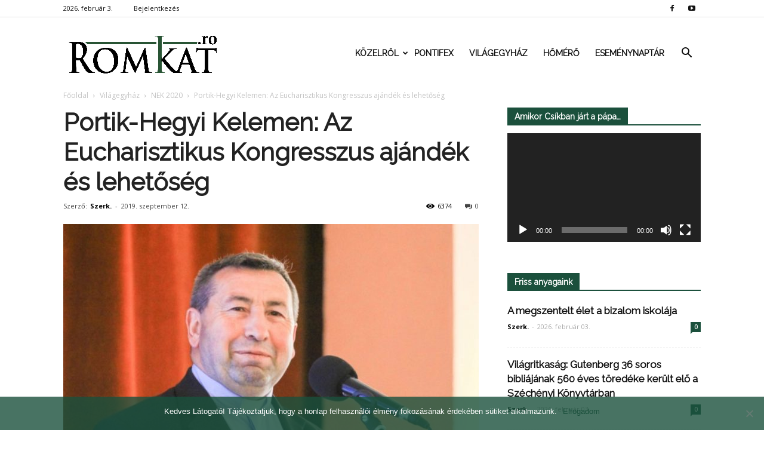

--- FILE ---
content_type: text/html; charset=UTF-8
request_url: https://romkat.ro/2019/09/12/portik-hegyi-kelemen-az-eucharisztikus-kongresszus-ajandek-es-lehetoseg/
body_size: 21920
content:
<!doctype html >
<!--[if IE 8]>    <html class="ie8" lang="en"> <![endif]-->
<!--[if IE 9]>    <html class="ie9" lang="en"> <![endif]-->
<!--[if gt IE 8]><!--> <html lang="hu" prefix="og: http://ogp.me/ns#"> <!--<![endif]-->
<head>
    <link rel="stylesheet" media="print" onload="this.onload=null;this.media='all';" id="ao_optimized_gfonts" href="https://fonts.googleapis.com/css?family=Montserrat%3A400%2C700%7CRoboto%3A100%2C300%2C400%2C700%7CRaleway%3A100%2C+100italic%2C+200%2C+200italic%2C+300%2C+300italic%2C+regular%2C+italic%2C+500%2C+500italic%2C+600%2C+600italic%2C+700%2C+700italic%2C+800%2C+800italic%2C+900%2C+900italic%2C+%7CRaleway%3A400%7COpen+Sans%3A300italic%2C400%2C400italic%2C600%2C600italic%2C700%7CRoboto%3A300%2C400%2C400italic%2C500%2C500italic%2C700%2C900&#038;subset=latin%2Clatin-ext&amp;display=swap"><link media="all" href="https://romkat.ro/wp-content/cache/autoptimize/css/autoptimize_71fab306224102309e6e28962a1ce6f3.css" rel="stylesheet"><style media="screen">.td-header-style-6 .td-main-menu-logo{margin-right:32px}.td-header-style-6 .td-main-menu-logo{margin-right:15px}.sf-menu>li>a{padding:0 13px!important}</style><title>Portik-Hegyi Kelemen: Az Eucharisztikus Kongresszus ajándék és lehetőség | RomKat.ro</title>
    <meta charset="UTF-8" />
    <meta name="viewport" content="width=device-width, initial-scale=1.0">
    <link rel="pingback" href="https://romkat.ro/xmlrpc.php" />
    <meta name='robots' content='max-image-preview:large' />
<meta property="og:image" content="https://romkat.ro/wp-content/uploads/2019/09/portik_hegyi_kelemen.jpg" /><meta name="author" content="Szerk.">
<link rel="icon" type="image/png" href="https://romkat.ro/wp-content/uploads/2016/12/favicon-16x16.png"><link href='https://fonts.gstatic.com' crossorigin='anonymous' rel='preconnect' />
<link rel="alternate" type="application/rss+xml" title="RomKat.ro &raquo; hírcsatorna" href="https://romkat.ro/feed/" />
<link rel="alternate" type="application/rss+xml" title="RomKat.ro &raquo; hozzászólás hírcsatorna" href="https://romkat.ro/comments/feed/" />
<link rel="alternate" type="application/rss+xml" title="RomKat.ro &raquo; Portik-Hegyi Kelemen: Az Eucharisztikus Kongresszus ajándék és lehetőség hozzászólás hírcsatorna" href="https://romkat.ro/2019/09/12/portik-hegyi-kelemen-az-eucharisztikus-kongresszus-ajandek-es-lehetoseg/feed/" />
<script type="text/javascript">
/* <![CDATA[ */
window._wpemojiSettings = {"baseUrl":"https:\/\/s.w.org\/images\/core\/emoji\/14.0.0\/72x72\/","ext":".png","svgUrl":"https:\/\/s.w.org\/images\/core\/emoji\/14.0.0\/svg\/","svgExt":".svg","source":{"concatemoji":"https:\/\/romkat.ro\/wp-includes\/js\/wp-emoji-release.min.js?ver=6.4.7"}};
/*! This file is auto-generated */
!function(i,n){var o,s,e;function c(e){try{var t={supportTests:e,timestamp:(new Date).valueOf()};sessionStorage.setItem(o,JSON.stringify(t))}catch(e){}}function p(e,t,n){e.clearRect(0,0,e.canvas.width,e.canvas.height),e.fillText(t,0,0);var t=new Uint32Array(e.getImageData(0,0,e.canvas.width,e.canvas.height).data),r=(e.clearRect(0,0,e.canvas.width,e.canvas.height),e.fillText(n,0,0),new Uint32Array(e.getImageData(0,0,e.canvas.width,e.canvas.height).data));return t.every(function(e,t){return e===r[t]})}function u(e,t,n){switch(t){case"flag":return n(e,"\ud83c\udff3\ufe0f\u200d\u26a7\ufe0f","\ud83c\udff3\ufe0f\u200b\u26a7\ufe0f")?!1:!n(e,"\ud83c\uddfa\ud83c\uddf3","\ud83c\uddfa\u200b\ud83c\uddf3")&&!n(e,"\ud83c\udff4\udb40\udc67\udb40\udc62\udb40\udc65\udb40\udc6e\udb40\udc67\udb40\udc7f","\ud83c\udff4\u200b\udb40\udc67\u200b\udb40\udc62\u200b\udb40\udc65\u200b\udb40\udc6e\u200b\udb40\udc67\u200b\udb40\udc7f");case"emoji":return!n(e,"\ud83e\udef1\ud83c\udffb\u200d\ud83e\udef2\ud83c\udfff","\ud83e\udef1\ud83c\udffb\u200b\ud83e\udef2\ud83c\udfff")}return!1}function f(e,t,n){var r="undefined"!=typeof WorkerGlobalScope&&self instanceof WorkerGlobalScope?new OffscreenCanvas(300,150):i.createElement("canvas"),a=r.getContext("2d",{willReadFrequently:!0}),o=(a.textBaseline="top",a.font="600 32px Arial",{});return e.forEach(function(e){o[e]=t(a,e,n)}),o}function t(e){var t=i.createElement("script");t.src=e,t.defer=!0,i.head.appendChild(t)}"undefined"!=typeof Promise&&(o="wpEmojiSettingsSupports",s=["flag","emoji"],n.supports={everything:!0,everythingExceptFlag:!0},e=new Promise(function(e){i.addEventListener("DOMContentLoaded",e,{once:!0})}),new Promise(function(t){var n=function(){try{var e=JSON.parse(sessionStorage.getItem(o));if("object"==typeof e&&"number"==typeof e.timestamp&&(new Date).valueOf()<e.timestamp+604800&&"object"==typeof e.supportTests)return e.supportTests}catch(e){}return null}();if(!n){if("undefined"!=typeof Worker&&"undefined"!=typeof OffscreenCanvas&&"undefined"!=typeof URL&&URL.createObjectURL&&"undefined"!=typeof Blob)try{var e="postMessage("+f.toString()+"("+[JSON.stringify(s),u.toString(),p.toString()].join(",")+"));",r=new Blob([e],{type:"text/javascript"}),a=new Worker(URL.createObjectURL(r),{name:"wpTestEmojiSupports"});return void(a.onmessage=function(e){c(n=e.data),a.terminate(),t(n)})}catch(e){}c(n=f(s,u,p))}t(n)}).then(function(e){for(var t in e)n.supports[t]=e[t],n.supports.everything=n.supports.everything&&n.supports[t],"flag"!==t&&(n.supports.everythingExceptFlag=n.supports.everythingExceptFlag&&n.supports[t]);n.supports.everythingExceptFlag=n.supports.everythingExceptFlag&&!n.supports.flag,n.DOMReady=!1,n.readyCallback=function(){n.DOMReady=!0}}).then(function(){return e}).then(function(){var e;n.supports.everything||(n.readyCallback(),(e=n.source||{}).concatemoji?t(e.concatemoji):e.wpemoji&&e.twemoji&&(t(e.twemoji),t(e.wpemoji)))}))}((window,document),window._wpemojiSettings);
/* ]]> */
</script>



















<script type="text/javascript" data-cfasync="false" src="https://romkat.ro/wp-includes/js/jquery/jquery.min.js?ver=3.7.1" id="jquery-core-js"></script>

<script type="text/javascript" id="mec-frontend-script-js-extra">
/* <![CDATA[ */
var mecdata = {"day":"day","days":"days","hour":"hour","hours":"hours","minute":"minute","minutes":"minutes","second":"second","seconds":"seconds"};
/* ]]> */
</script>




<link rel="https://api.w.org/" href="https://romkat.ro/wp-json/" /><link rel="alternate" type="application/json" href="https://romkat.ro/wp-json/wp/v2/posts/49346" /><link rel="EditURI" type="application/rsd+xml" title="RSD" href="https://romkat.ro/xmlrpc.php?rsd" />
<meta name="generator" content="WordPress 6.4.7" />
<link rel="canonical" href="https://romkat.ro/2019/09/12/portik-hegyi-kelemen-az-eucharisztikus-kongresszus-ajandek-es-lehetoseg/" />
<link rel='shortlink' href='https://romkat.ro/?p=49346' />
<link rel="alternate" type="application/json+oembed" href="https://romkat.ro/wp-json/oembed/1.0/embed?url=https%3A%2F%2Fromkat.ro%2F2019%2F09%2F12%2Fportik-hegyi-kelemen-az-eucharisztikus-kongresszus-ajandek-es-lehetoseg%2F" />
<link rel="alternate" type="text/xml+oembed" href="https://romkat.ro/wp-json/oembed/1.0/embed?url=https%3A%2F%2Fromkat.ro%2F2019%2F09%2F12%2Fportik-hegyi-kelemen-az-eucharisztikus-kongresszus-ajandek-es-lehetoseg%2F&#038;format=xml" />
<script type="text/javascript">
(function(url){
	if(/(?:Chrome\/26\.0\.1410\.63 Safari\/537\.31|WordfenceTestMonBot)/.test(navigator.userAgent)){ return; }
	var addEvent = function(evt, handler) {
		if (window.addEventListener) {
			document.addEventListener(evt, handler, false);
		} else if (window.attachEvent) {
			document.attachEvent('on' + evt, handler);
		}
	};
	var removeEvent = function(evt, handler) {
		if (window.removeEventListener) {
			document.removeEventListener(evt, handler, false);
		} else if (window.detachEvent) {
			document.detachEvent('on' + evt, handler);
		}
	};
	var evts = 'contextmenu dblclick drag dragend dragenter dragleave dragover dragstart drop keydown keypress keyup mousedown mousemove mouseout mouseover mouseup mousewheel scroll'.split(' ');
	var logHuman = function() {
		if (window.wfLogHumanRan) { return; }
		window.wfLogHumanRan = true;
		var wfscr = document.createElement('script');
		wfscr.type = 'text/javascript';
		wfscr.async = true;
		wfscr.src = url + '&r=' + Math.random();
		(document.getElementsByTagName('head')[0]||document.getElementsByTagName('body')[0]).appendChild(wfscr);
		for (var i = 0; i < evts.length; i++) {
			removeEvent(evts[i], logHuman);
		}
	};
	for (var i = 0; i < evts.length; i++) {
		addEvent(evts[i], logHuman);
	}
})('//romkat.ro/?wordfence_lh=1&hid=013EEB506A2C407FCC1FC05DE685B884');
</script><!--[if lt IE 9]><script src="https://html5shim.googlecode.com/svn/trunk/html5.js"></script><![endif]-->
    <script data-cfasync="false"> var dFlipLocation = "https://romkat.ro/wp-content/plugins/dflip/assets/"; var dFlipWPGlobal = {"text":{"toggleSound":"Hang be\/ki kapcsol\u00e1sa","toggleThumbnails":"Toggle Thumbnails","toggleOutline":"Toggle Outline\/Bookmark","previousPage":"El\u0151z\u0151 oldal","nextPage":"K\u00f6vetkez\u0151 oldal","toggleFullscreen":"Teljes k\u00e9perny\u0151re v\u00e1lt\u00e1s","zoomIn":"Nagy\u00edt\u00e1s","zoomOut":"Kicsiny\u00edt\u00e9s","toggleHelp":"S\u00fag\u00f3","singlePageMode":"Egy oldalas v\u00e1ltozat","doublePageMode":"Dupla oldalas v\u00e1ltozat","downloadPDFFile":"PDF let\u00f6lt\u00e9se","gotoFirstPage":"Ugr\u00e1s az els\u0151 oldalra","gotoLastPage":"Ugr\u00e1s az utols\u00f3 oldalra","share":"Megoszt\u00e1s"},"mainControls":"altPrev,pageNumber,altNext,outline,thumbnail,zoomIn,zoomOut,fullScreen,share,more","hideControls":"","scrollWheel":"true","backgroundColor":"#777","backgroundImage":"","height":"100%","duration":"800","soundEnable":"false","enableDownload":"false","webgl":"true","hard":"cover","maxTextureSize":"1600"};</script><meta name="generator" content="Powered by Visual Composer - drag and drop page builder for WordPress."/>
<!--[if lte IE 9]><link rel="stylesheet" type="text/css" href="https://romkat.ro/wp-content/plugins/js_composer/assets/css/vc_lte_ie9.min.css" media="screen"><![endif]-->
<!-- JS generated by theme -->

<script>
    
    

	    var tdBlocksArray = []; //here we store all the items for the current page

	    //td_block class - each ajax block uses a object of this class for requests
	    function tdBlock() {
		    this.id = '';
		    this.block_type = 1; //block type id (1-234 etc)
		    this.atts = '';
		    this.td_column_number = '';
		    this.td_current_page = 1; //
		    this.post_count = 0; //from wp
		    this.found_posts = 0; //from wp
		    this.max_num_pages = 0; //from wp
		    this.td_filter_value = ''; //current live filter value
		    this.is_ajax_running = false;
		    this.td_user_action = ''; // load more or infinite loader (used by the animation)
		    this.header_color = '';
		    this.ajax_pagination_infinite_stop = ''; //show load more at page x
	    }


        // td_js_generator - mini detector
        (function(){
            var htmlTag = document.getElementsByTagName("html")[0];

            if ( navigator.userAgent.indexOf("MSIE 10.0") > -1 ) {
                htmlTag.className += ' ie10';
            }

            if ( !!navigator.userAgent.match(/Trident.*rv\:11\./) ) {
                htmlTag.className += ' ie11';
            }

            if ( /(iPad|iPhone|iPod)/g.test(navigator.userAgent) ) {
                htmlTag.className += ' td-md-is-ios';
            }

            var user_agent = navigator.userAgent.toLowerCase();
            if ( user_agent.indexOf("android") > -1 ) {
                htmlTag.className += ' td-md-is-android';
            }

            if ( -1 !== navigator.userAgent.indexOf('Mac OS X')  ) {
                htmlTag.className += ' td-md-is-os-x';
            }

            if ( /chrom(e|ium)/.test(navigator.userAgent.toLowerCase()) ) {
               htmlTag.className += ' td-md-is-chrome';
            }

            if ( -1 !== navigator.userAgent.indexOf('Firefox') ) {
                htmlTag.className += ' td-md-is-firefox';
            }

            if ( -1 !== navigator.userAgent.indexOf('Safari') && -1 === navigator.userAgent.indexOf('Chrome') ) {
                htmlTag.className += ' td-md-is-safari';
            }

            if( -1 !== navigator.userAgent.indexOf('IEMobile') ){
                htmlTag.className += ' td-md-is-iemobile';
            }

        })();




        var tdLocalCache = {};

        ( function () {
            "use strict";

            tdLocalCache = {
                data: {},
                remove: function (resource_id) {
                    delete tdLocalCache.data[resource_id];
                },
                exist: function (resource_id) {
                    return tdLocalCache.data.hasOwnProperty(resource_id) && tdLocalCache.data[resource_id] !== null;
                },
                get: function (resource_id) {
                    return tdLocalCache.data[resource_id];
                },
                set: function (resource_id, cachedData) {
                    tdLocalCache.remove(resource_id);
                    tdLocalCache.data[resource_id] = cachedData;
                }
            };
        })();

    
    
var tds_login_sing_in_widget="show";
var td_viewport_interval_list=[{"limitBottom":767,"sidebarWidth":228},{"limitBottom":1018,"sidebarWidth":300},{"limitBottom":1140,"sidebarWidth":324}];
var tds_general_modal_image="yes";
var td_ajax_url="https:\/\/romkat.ro\/wp-admin\/admin-ajax.php?td_theme_name=Newspaper&v=7.8.1";
var td_get_template_directory_uri="https:\/\/romkat.ro\/wp-content\/themes\/romkat";
var tds_snap_menu="snap";
var tds_logo_on_sticky="show_header_logo";
var tds_header_style="6";
var td_please_wait="K\u00e9rj\u00fck v\u00e1rj...";
var td_email_user_pass_incorrect="Helytelen felhaszn\u00e1l\u00f3n\u00e9v vagy jelsz\u00f3!";
var td_email_user_incorrect="Helytelen email c\u00edm vagy jelsz\u00f3!";
var td_email_incorrect="Helytelen email c\u00edm!";
var tds_more_articles_on_post_enable="";
var tds_more_articles_on_post_time_to_wait="";
var tds_more_articles_on_post_pages_distance_from_top=0;
var tds_theme_color_site_wide="#1b503c";
var tds_smart_sidebar="enabled";
var tdThemeName="Newspaper";
var td_magnific_popup_translation_tPrev="El\u0151z\u0151 (Bal ny\u00edl gomb)";
var td_magnific_popup_translation_tNext="K\u00f6vetkez\u0151 (Jobb ny\u00edl gomb)";
var td_magnific_popup_translation_tCounter="%curr% of %total%";
var td_magnific_popup_translation_ajax_tError="A %url% c\u00edmr\u0151l sz\u00e1rmaz\u00f3 tartalom bet\u00f6lt\u00e9se nem siker\u00fclt.";
var td_magnific_popup_translation_image_tError="A #%curr% c\u00edm\u0171 k\u00e9p bet\u00f6lt\u00e9se nem siker\u00fclt.";
var td_ad_background_click_link="";
var td_ad_background_click_target="";
</script>


<!-- Header style compiled by theme -->



<script>
(function(i,s,o,g,r,a,m){i['GoogleAnalyticsObject']=r;i[r]=i[r]||function(){
  (i[r].q=i[r].q||[]).push(arguments)},i[r].l=1*new Date();a=s.createElement(o),
m=s.getElementsByTagName(o)[0];a.async=1;a.src=g;m.parentNode.insertBefore(a,m)
})(window,document,'script','https://www.google-analytics.com/analytics.js','ga');

  ga('create', 'UA-45628076-1', 'auto');
  ga('send', 'pageview');

</script>
<!-- WordPress Facebook Open Graph protocol plugin (WPFBOGP v2.0.13) http://rynoweb.com/wordpress-plugins/ -->
<meta property="fb:admins" content="https://www.facebook.com/arnold.harasztovics"/>
<meta property="fb:app_id" content="1316332861760620"/>
<meta property="og:url" content="https://romkat.ro/2019/09/12/portik-hegyi-kelemen-az-eucharisztikus-kongresszus-ajandek-es-lehetoseg/"/>
<meta property="og:title" content="Portik-Hegyi Kelemen: Az Eucharisztikus Kongresszus ajándék és lehetőség"/>
<meta property="og:site_name" content="RomKat.ro"/>
<meta property="og:description" content="
Összeköt minket, magyarokat és más nemzetiségűeket, erőt ad, hogy Európát kisegítsük a lelki válságból – többek közt így írja körül a Nem"/>
<meta property="og:type" content="article"/>
<meta property="og:image" content="https://romkat.ro/wp-content/uploads/2017/01/Facebook-default.jpg"/>
<meta property="og:image" content="https://romkat.ro/wp-content/uploads/2019/09/Portik_Hegyi_Kelemen_2_Foto_Eros_Zoltan_Levente.jpg"/>
<meta property="og:image" content="https://romkat.ro/wp-content/uploads/2019/09/portik_hegyi_kelemen.jpg"/>
<meta property="og:locale" content="hu_hu"/>
<!-- // end wpfbogp -->
<noscript><style type="text/css"> .wpb_animate_when_almost_visible { opacity: 1; }</style></noscript></head>

<body class="post-template-default single single-post postid-49346 single-format-standard cookies-not-set portik-hegyi-kelemen-az-eucharisztikus-kongresszus-ajandek-es-lehetoseg global-block-template-1 td-health white-menu wpb-js-composer js-comp-ver-5.1.1 vc_responsive td-full-layout" itemscope="itemscope" itemtype="https://schema.org/WebPage">

        <div class="td-scroll-up"><i class="td-icon-menu-up"></i></div>
    
    <div class="td-menu-background"></div>
<div id="td-mobile-nav">
    <div class="td-mobile-container">
        <!-- mobile menu top section -->
        <div class="td-menu-socials-wrap">
            <!-- socials -->
            <div class="td-menu-socials">
                
        <span class="td-social-icon-wrap">
            <a target="_blank" href="https://www.facebook.com/romkat.vasarnap" title="Facebook">
                <i class="td-icon-font td-icon-facebook"></i>
            </a>
        </span>
        <span class="td-social-icon-wrap">
            <a target="_blank" href="https://www.youtube.com/romkatweb" title="Youtube">
                <i class="td-icon-font td-icon-youtube"></i>
            </a>
        </span>            </div>
            <!-- close button -->
            <div class="td-mobile-close">
                <a href="#"><i class="td-icon-close-mobile"></i></a>
            </div>
        </div>

        <!-- login section -->
                    <div class="td-menu-login-section">
                
    <div class="td-guest-wrap">
        <div class="td-menu-avatar"><div class="td-avatar-container"><img alt='' src='https://secure.gravatar.com/avatar/?s=80&#038;d=mm&#038;r=g' srcset='https://secure.gravatar.com/avatar/?s=160&#038;d=mm&#038;r=g 2x' class='avatar avatar-80 photo avatar-default' height='80' width='80' decoding='async'/></div></div>
        <div class="td-menu-login"><a id="login-link-mob">Bejelentkezés</a></div>
    </div>
            </div>
        
        <!-- menu section -->
        <div class="td-mobile-content">
            <div class="menu-td-demo-header-menu-container"><ul id="menu-td-demo-header-menu" class="td-mobile-main-menu"><li id="menu-item-26" class="menu-item menu-item-type-custom menu-item-object-custom menu-item-has-children menu-item-first menu-item-has-children menu-item-26"><a href="#">Közelről<i class="td-icon-menu-right td-element-after"></i></a>
<ul class="sub-menu">
	<li id="menu-item-0" class="menu-item-0"><a href="https://romkat.ro/kategoria/kozelrol/eletmod/">Életmód</a></li>
	<li class="menu-item-0"><a href="https://romkat.ro/kategoria/kozelrol/emberkozelben/">Emberközelben</a></li>
	<li class="menu-item-0"><a href="https://romkat.ro/kategoria/kozelrol/emberkozelben/interju/">Interjú</a></li>
	<li class="menu-item-0"><a href="https://romkat.ro/kategoria/kozelrol/gyulafehervari-foegyhazmegye/">Gyulafehérvári Főegyházmegye</a></li>
	<li class="menu-item-0"><a href="https://romkat.ro/kategoria/kozelrol/nagyvaradi-egyhazmegye/">Nagyváradi Egyházmegye</a></li>
	<li class="menu-item-0"><a href="https://romkat.ro/kategoria/kozelrol/puspoki_korlevelek/">Püspöki körlevelek</a></li>
	<li class="menu-item-0"><a href="https://romkat.ro/kategoria/kozelrol/szatmari-egyhazmegye/">Szatmári Egyházmegye</a></li>
	<li class="menu-item-0"><a href="https://romkat.ro/kategoria/kozelrol/temesvari-egyhazmegye/">Temesvári Egyházmegye</a></li>
	<li class="menu-item-0"><a href="https://romkat.ro/kategoria/kozelrol/vasarnap/">Vasárnap</a></li>
	<li id="menu-item-332" class="menu-item menu-item-type-taxonomy menu-item-object-category menu-item-332"><a href="https://romkat.ro/kategoria/kult/">Kult</a></li>
</ul>
</li>
<li id="menu-item-30" class="menu-item menu-item-type-taxonomy menu-item-object-category menu-item-30"><a href="https://romkat.ro/kategoria/pontifex/">Pontifex</a></li>
<li id="menu-item-31" class="menu-item menu-item-type-taxonomy menu-item-object-category current-post-ancestor menu-item-31"><a href="https://romkat.ro/kategoria/vilagegyhaz/">Világegyház</a></li>
<li id="menu-item-729" class="menu-item menu-item-type-taxonomy menu-item-object-category menu-item-729"><a href="https://romkat.ro/kategoria/homero/">Hőmérő</a></li>
<li id="menu-item-830" class="menu-item menu-item-type-post_type menu-item-object-page menu-item-830"><a href="https://romkat.ro/esemenytar/">Eseménynaptár</a></li>
</ul></div>        </div>
    </div>

    <!-- register/login section -->
            <div id="login-form-mobile" class="td-register-section">
            
            <div id="td-login-mob" class="td-login-animation td-login-hide-mob">
            	<!-- close button -->
	            <div class="td-login-close">
	                <a href="#" class="td-back-button"><i class="td-icon-read-down"></i></a>
	                <div class="td-login-title">Bejelentkezés</div>
	                <!-- close button -->
		            <div class="td-mobile-close">
		                <a href="#"><i class="td-icon-close-mobile"></i></a>
		            </div>
	            </div>
	            <div class="td-login-form-wrap">
	                <div class="td-login-panel-title"><span>Isten hozta!</span>Jelentkezz be a fiókodba</div>
	                <div class="td_display_err"></div>
	                <div class="td-login-inputs"><input class="td-login-input" type="text" name="login_email" id="login_email-mob" value="" required><label>felhasználóneved</label></div>
	                <div class="td-login-inputs"><input class="td-login-input" type="password" name="login_pass" id="login_pass-mob" value="" required><label>jelszavad</label></div>
	                <input type="button" name="login_button" id="login_button-mob" class="td-login-button" value="BEJELENTKEZÉS">
	                <div class="td-login-info-text"><a href="#" id="forgot-pass-link-mob">Elfelejtetted a jelszavadat?</a></div>
                </div>
            </div>

            

            <div id="td-forgot-pass-mob" class="td-login-animation td-login-hide-mob">
                <!-- close button -->
	            <div class="td-forgot-pass-close">
	                <a href="#" class="td-back-button"><i class="td-icon-read-down"></i></a>
	                <div class="td-login-title">Jelszó emlékeztető</div>
	            </div>
	            <div class="td-login-form-wrap">
	                <div class="td-login-panel-title">Kérj jelszó emlékeztetőt</div>
	                <div class="td_display_err"></div>
	                <div class="td-login-inputs"><input class="td-login-input" type="text" name="forgot_email" id="forgot_email-mob" value="" required><label>email címed</label></div>
	                <input type="button" name="forgot_button" id="forgot_button-mob" class="td-login-button" value="Küld el a Jelszavamat">
                </div>
            </div>
        </div>
    </div>    <div class="td-search-background"></div>
<div class="td-search-wrap-mob">
	<div class="td-drop-down-search" aria-labelledby="td-header-search-button">
		<form method="get" class="td-search-form" action="https://romkat.ro/">
			<!-- close button -->
			<div class="td-search-close">
				<a href="#"><i class="td-icon-close-mobile"></i></a>
			</div>
			<div role="search" class="td-search-input">
				<span>Keresés</span>
				<input id="td-header-search-mob" type="text" value="" name="s" autocomplete="off" />
			</div>
		</form>
		<div id="td-aj-search-mob"></div>
	</div>
</div>    
    
    <div id="td-outer-wrap" class="td-theme-wrap">
    
        <!--
Header style 6
-->

<div class="td-header-wrap td-header-style-6">

    <div class="td-header-top-menu-full td-container-wrap ">
        <div class="td-container td-header-row td-header-top-menu">
            
    <div class="top-bar-style-1">
        
<div class="td-header-sp-top-menu">


	        <div class="td_data_time">
            <div >

                2026. február 3.
            </div>
        </div>
    <ul class="top-header-menu td_ul_login"><li class="menu-item"><a class="td-login-modal-js menu-item" href="#login-form" data-effect="mpf-td-login-effect">Bejelentkezés</a><span class="td-sp-ico-login td_sp_login_ico_style"></span></li></ul></div>
        <div class="td-header-sp-top-widget">
    
        <span class="td-social-icon-wrap">
            <a target="_blank" href="https://www.facebook.com/romkat.vasarnap" title="Facebook">
                <i class="td-icon-font td-icon-facebook"></i>
            </a>
        </span>
        <span class="td-social-icon-wrap">
            <a target="_blank" href="https://www.youtube.com/romkatweb" title="Youtube">
                <i class="td-icon-font td-icon-youtube"></i>
            </a>
        </span></div>
    </div>

<!-- LOGIN MODAL -->

                <div  id="login-form" class="white-popup-block mfp-hide mfp-with-anim">
                    <div class="td-login-wrap">
                        <a href="#" class="td-back-button"><i class="td-icon-modal-back"></i></a>
                        <div id="td-login-div" class="td-login-form-div td-display-block">
                            <div class="td-login-panel-title">Bejelentkezés</div>
                            <div class="td-login-panel-descr">Üdvözlünk! Jelentkezz be a fiókodba</div>
                            <div class="td_display_err"></div>
                            <div class="td-login-inputs"><input class="td-login-input" type="text" name="login_email" id="login_email" value="" required><label>felhasználóneved</label></div>
	                        <div class="td-login-inputs"><input class="td-login-input" type="password" name="login_pass" id="login_pass" value="" required><label>jelszavad</label></div>
                            <input type="button" name="login_button" id="login_button" class="wpb_button btn td-login-button" value="Bejelentkezés">
                            <div class="td-login-info-text"><a href="#" id="forgot-pass-link">Elfelejtetted a jelszavadat? Kérj segítséget!</a></div>
                            
                        </div>

                        

                         <div id="td-forgot-pass-div" class="td-login-form-div td-display-none">
                            <div class="td-login-panel-title">Jelszó emlékeztető</div>
                            <div class="td-login-panel-descr">Kérj jelszó emlékeztetőt</div>
                            <div class="td_display_err"></div>
                            <div class="td-login-inputs"><input class="td-login-input" type="text" name="forgot_email" id="forgot_email" value="" required><label>email címed</label></div>
                            <input type="button" name="forgot_button" id="forgot_button" class="wpb_button btn td-login-button" value="Küld el a Jelszavamat">
                            <div class="td-login-info-text">A jelszódat emailben küldtük.</div>
                        </div>
                    </div>
                </div>
                        </div>
    </div>

    <div class="td-header-menu-wrap-full td-container-wrap ">
        <div class="td-header-menu-wrap">
            <div class="td-container td-header-row td-header-main-menu black-menu">
                <div id="td-header-menu" role="navigation">
    <div id="td-top-mobile-toggle"><a href="#"><i class="td-icon-font td-icon-mobile"></i></a></div>
    <div class="td-main-menu-logo td-logo-in-menu">
                    <a class="td-main-logo" href="https://romkat.ro/">
                <img src="https://romkat.ro/wp-content/uploads/2018/12/romkat_logo_fent.png" alt="RomKat" title="Kincseiből régit és újat"/>
                <span class="td-visual-hidden">RomKat.ro</span>
            </a>
            </div>
    <div class="menu-td-demo-header-menu-container"><ul id="menu-td-demo-header-menu-1" class="sf-menu"><li class="menu-item menu-item-type-custom menu-item-object-custom menu-item-has-children menu-item-first td-menu-item td-mega-menu menu-item-26"><a href="#">Közelről</a>
<ul class="sub-menu">
	<li class="menu-item-0"><div class="td-container-border"><div class="td-mega-grid"><div class="td_block_wrap td_block_mega_menu td_uid_1_69823343bee61_rand td_with_ajax_pagination td-pb-border-top td_block_template_1"  data-td-block-uid="td_uid_1_69823343bee61" ><script>var block_td_uid_1_69823343bee61 = new tdBlock();
block_td_uid_1_69823343bee61.id = "td_uid_1_69823343bee61";
block_td_uid_1_69823343bee61.atts = '{"limit":4,"sort":"","post_ids":"","tag_slug":"","autors_id":"","installed_post_types":"","category_id":"5","category_ids":"","custom_title":"","custom_url":"","show_child_cat":30,"sub_cat_ajax":"","ajax_pagination":"next_prev","header_color":"","header_text_color":"","ajax_pagination_infinite_stop":"","td_column_number":3,"td_ajax_preloading":"","td_ajax_filter_type":"td_category_ids_filter","td_ajax_filter_ids":"","td_filter_default_txt":"\u00d6sszes","color_preset":"","border_top":"","class":"td_uid_1_69823343bee61_rand","el_class":"","offset":"","css":"","tdc_css":"","tdc_css_class":"td_uid_1_69823343bee61_rand","live_filter":"","live_filter_cur_post_id":"","live_filter_cur_post_author":"","block_template_id":""}';
block_td_uid_1_69823343bee61.td_column_number = "3";
block_td_uid_1_69823343bee61.block_type = "td_block_mega_menu";
block_td_uid_1_69823343bee61.post_count = "4";
block_td_uid_1_69823343bee61.found_posts = "10885";
block_td_uid_1_69823343bee61.header_color = "";
block_td_uid_1_69823343bee61.ajax_pagination_infinite_stop = "";
block_td_uid_1_69823343bee61.max_num_pages = "2722";
tdBlocksArray.push(block_td_uid_1_69823343bee61);
</script><div class="td_mega_menu_sub_cats"><div class="block-mega-child-cats"><a class="cur-sub-cat mega-menu-sub-cat-td_uid_1_69823343bee61" id="td_uid_2_69823343bfaf9" data-td_block_id="td_uid_1_69823343bee61" data-td_filter_value="" href="https://romkat.ro/kategoria/kozelrol/">Összes</a><a class="mega-menu-sub-cat-td_uid_1_69823343bee61"  id="td_uid_3_69823343bfb22" data-td_block_id="td_uid_1_69823343bee61" data-td_filter_value="11933" href="https://romkat.ro/kategoria/kozelrol/eletmod/">Életmód</a><a class="mega-menu-sub-cat-td_uid_1_69823343bee61"  id="td_uid_4_69823343bfb49" data-td_block_id="td_uid_1_69823343bee61" data-td_filter_value="1362" href="https://romkat.ro/kategoria/kozelrol/emberkozelben/">Emberközelben</a><a class="mega-menu-sub-cat-td_uid_1_69823343bee61"  id="td_uid_5_69823343bfb6b" data-td_block_id="td_uid_1_69823343bee61" data-td_filter_value="12761" href="https://romkat.ro/kategoria/kozelrol/emberkozelben/interju/">Interjú</a><a class="mega-menu-sub-cat-td_uid_1_69823343bee61"  id="td_uid_6_69823343bfb96" data-td_block_id="td_uid_1_69823343bee61" data-td_filter_value="9" href="https://romkat.ro/kategoria/kozelrol/gyulafehervari-foegyhazmegye/">Gyulafehérvári Főegyházmegye</a><a class="mega-menu-sub-cat-td_uid_1_69823343bee61"  id="td_uid_7_69823343bfbb6" data-td_block_id="td_uid_1_69823343bee61" data-td_filter_value="7" href="https://romkat.ro/kategoria/kozelrol/nagyvaradi-egyhazmegye/">Nagyváradi Egyházmegye</a><a class="mega-menu-sub-cat-td_uid_1_69823343bee61"  id="td_uid_8_69823343bfbd5" data-td_block_id="td_uid_1_69823343bee61" data-td_filter_value="1361" href="https://romkat.ro/kategoria/kozelrol/puspoki_korlevelek/">Püspöki körlevelek</a><a class="mega-menu-sub-cat-td_uid_1_69823343bee61"  id="td_uid_9_69823343bfbf5" data-td_block_id="td_uid_1_69823343bee61" data-td_filter_value="6" href="https://romkat.ro/kategoria/kozelrol/szatmari-egyhazmegye/">Szatmári Egyházmegye</a><a class="mega-menu-sub-cat-td_uid_1_69823343bee61"  id="td_uid_10_69823343bfc14" data-td_block_id="td_uid_1_69823343bee61" data-td_filter_value="8" href="https://romkat.ro/kategoria/kozelrol/temesvari-egyhazmegye/">Temesvári Egyházmegye</a><a class="mega-menu-sub-cat-td_uid_1_69823343bee61"  id="td_uid_11_69823343bfc33" data-td_block_id="td_uid_1_69823343bee61" data-td_filter_value="49" href="https://romkat.ro/kategoria/kozelrol/vasarnap/">Vasárnap</a></div></div><div id=td_uid_1_69823343bee61 class="td_block_inner"><div class="td-mega-row"><div class="td-mega-span">
        <div class="td_module_mega_menu td_mod_mega_menu">
            <div class="td-module-image">
                <div class="td-module-thumb"><a href="https://romkat.ro/2026/02/03/a-megszentelt-elet-a-bizalom-iskolaja/" rel="bookmark" title="A megszentelt élet a bizalom iskolája"><img width="218" height="150" class="entry-thumb" src="https://romkat.ro/wp-content/uploads/2026/02/megszentelt-elet-10-218x150.jpg" srcset="https://romkat.ro/wp-content/uploads/2026/02/megszentelt-elet-10-218x150.jpg 218w, https://romkat.ro/wp-content/uploads/2026/02/megszentelt-elet-10-474x324.jpg 474w, https://romkat.ro/wp-content/uploads/2026/02/megszentelt-elet-10-100x70.jpg 100w" sizes="(max-width: 218px) 100vw, 218px" alt="" title="A megszentelt élet a bizalom iskolája"/></a></div>                <a href="https://romkat.ro/kategoria/kozelrol/szatmari-egyhazmegye/" class="td-post-category">Szatmári Egyházmegye</a>            </div>

            <div class="item-details">
                <h3 class="entry-title td-module-title"><a href="https://romkat.ro/2026/02/03/a-megszentelt-elet-a-bizalom-iskolaja/" rel="bookmark" title="A megszentelt élet a bizalom iskolája">A megszentelt élet a bizalom iskolája</a></h3>            </div>
        </div>
        </div><div class="td-mega-span">
        <div class="td_module_mega_menu td_mod_mega_menu">
            <div class="td-module-image">
                <div class="td-module-thumb"><a href="https://romkat.ro/2026/02/03/egy-remenysegre-kaptunk-elhivast-a-krisztus-hivok-egysegeert-imadkoznak-nagybanyan/" rel="bookmark" title="Egy reménységre kaptunk elhívást – a Krisztus-hívők egységéért imádkoznak Nagybányán"><img width="218" height="150" class="entry-thumb" src="https://romkat.ro/wp-content/uploads/2026/02/2026_02_02_szentharomsag_templom_001_small-218x150.jpg" srcset="https://romkat.ro/wp-content/uploads/2026/02/2026_02_02_szentharomsag_templom_001_small-218x150.jpg 218w, https://romkat.ro/wp-content/uploads/2026/02/2026_02_02_szentharomsag_templom_001_small-300x207.jpg 300w, https://romkat.ro/wp-content/uploads/2026/02/2026_02_02_szentharomsag_templom_001_small-1024x706.jpg 1024w, https://romkat.ro/wp-content/uploads/2026/02/2026_02_02_szentharomsag_templom_001_small-768x529.jpg 768w, https://romkat.ro/wp-content/uploads/2026/02/2026_02_02_szentharomsag_templom_001_small-474x324.jpg 474w, https://romkat.ro/wp-content/uploads/2026/02/2026_02_02_szentharomsag_templom_001_small-100x70.jpg 100w, https://romkat.ro/wp-content/uploads/2026/02/2026_02_02_szentharomsag_templom_001_small-696x480.jpg 696w, https://romkat.ro/wp-content/uploads/2026/02/2026_02_02_szentharomsag_templom_001_small-1068x736.jpg 1068w, https://romkat.ro/wp-content/uploads/2026/02/2026_02_02_szentharomsag_templom_001_small-609x420.jpg 609w, https://romkat.ro/wp-content/uploads/2026/02/2026_02_02_szentharomsag_templom_001_small.jpg 1200w" sizes="(max-width: 218px) 100vw, 218px" alt="" title="Egy reménységre kaptunk elhívást – a Krisztus-hívők egységéért imádkoznak Nagybányán"/></a></div>                <a href="https://romkat.ro/kategoria/kozelrol/szatmari-egyhazmegye/" class="td-post-category">Szatmári Egyházmegye</a>            </div>

            <div class="item-details">
                <h3 class="entry-title td-module-title"><a href="https://romkat.ro/2026/02/03/egy-remenysegre-kaptunk-elhivast-a-krisztus-hivok-egysegeert-imadkoznak-nagybanyan/" rel="bookmark" title="Egy reménységre kaptunk elhívást – a Krisztus-hívők egységéért imádkoznak Nagybányán">Egy reménységre kaptunk elhívást – a Krisztus-hívők egységéért imádkoznak Nagybányán</a></h3>            </div>
        </div>
        </div><div class="td-mega-span">
        <div class="td_module_mega_menu td_mod_mega_menu">
            <div class="td-module-image">
                <div class="td-module-thumb"><a href="https://romkat.ro/2026/02/03/marton-aron-130-emlekevet-hirdet-a-gyulafehervari-foegyhazmegye/" rel="bookmark" title="Márton Áron 130: emlékévet hirdet a gyulafehérvári főegyházmegye"><img width="218" height="150" class="entry-thumb" src="https://romkat.ro/wp-content/uploads/2026/02/Marton-Aron-130-218x150.png" srcset="https://romkat.ro/wp-content/uploads/2026/02/Marton-Aron-130-218x150.png 218w, https://romkat.ro/wp-content/uploads/2026/02/Marton-Aron-130-474x324.png 474w, https://romkat.ro/wp-content/uploads/2026/02/Marton-Aron-130-100x70.png 100w" sizes="(max-width: 218px) 100vw, 218px" alt="" title="Márton Áron 130: emlékévet hirdet a gyulafehérvári főegyházmegye"/></a></div>                <a href="https://romkat.ro/kategoria/kozelrol/gyulafehervari-foegyhazmegye/" class="td-post-category">Gyulafehérvári Főegyházmegye</a>            </div>

            <div class="item-details">
                <h3 class="entry-title td-module-title"><a href="https://romkat.ro/2026/02/03/marton-aron-130-emlekevet-hirdet-a-gyulafehervari-foegyhazmegye/" rel="bookmark" title="Márton Áron 130: emlékévet hirdet a gyulafehérvári főegyházmegye">Márton Áron 130: emlékévet hirdet a gyulafehérvári főegyházmegye</a></h3>            </div>
        </div>
        </div><div class="td-mega-span">
        <div class="td_module_mega_menu td_mod_mega_menu">
            <div class="td-module-image">
                <div class="td-module-thumb"><a href="https://romkat.ro/2026/02/03/a-szamariai-asszony-tortenetebol-tanultak-a-bermalkozasra-keszulo-fiatalok/" rel="bookmark" title="A szamariai asszony történetéből tanultak a bérmálkozásra készülő fiatalok"><img width="218" height="150" class="entry-thumb" src="https://romkat.ro/wp-content/uploads/2026/02/2-218x150.jpg" srcset="https://romkat.ro/wp-content/uploads/2026/02/2-218x150.jpg 218w, https://romkat.ro/wp-content/uploads/2026/02/2-474x324.jpg 474w, https://romkat.ro/wp-content/uploads/2026/02/2-100x70.jpg 100w" sizes="(max-width: 218px) 100vw, 218px" alt="" title="A szamariai asszony történetéből tanultak a bérmálkozásra készülő fiatalok"/></a></div>                <a href="https://romkat.ro/kategoria/kozelrol/gyulafehervari-foegyhazmegye/" class="td-post-category">Gyulafehérvári Főegyházmegye</a>            </div>

            <div class="item-details">
                <h3 class="entry-title td-module-title"><a href="https://romkat.ro/2026/02/03/a-szamariai-asszony-tortenetebol-tanultak-a-bermalkozasra-keszulo-fiatalok/" rel="bookmark" title="A szamariai asszony történetéből tanultak a bérmálkozásra készülő fiatalok">A szamariai asszony történetéből tanultak a bérmálkozásra készülő fiatalok</a></h3>            </div>
        </div>
        </div></div></div><div class="td-next-prev-wrap"><a href="#" class="td-ajax-prev-page ajax-page-disabled" id="prev-page-td_uid_1_69823343bee61" data-td_block_id="td_uid_1_69823343bee61"><i class="td-icon-font td-icon-menu-left"></i></a><a href="#"  class="td-ajax-next-page" id="next-page-td_uid_1_69823343bee61" data-td_block_id="td_uid_1_69823343bee61"><i class="td-icon-font td-icon-menu-right"></i></a></div><div class="clearfix"></div></div> <!-- ./block1 --></div></div></li>
	<li class="menu-item menu-item-type-taxonomy menu-item-object-category td-menu-item td-normal-menu menu-item-332"><a href="https://romkat.ro/kategoria/kult/">Kult</a></li>
</ul>
</li>
<li class="menu-item menu-item-type-taxonomy menu-item-object-category td-menu-item td-normal-menu menu-item-30"><a href="https://romkat.ro/kategoria/pontifex/">Pontifex</a></li>
<li class="menu-item menu-item-type-taxonomy menu-item-object-category current-post-ancestor td-menu-item td-normal-menu menu-item-31"><a href="https://romkat.ro/kategoria/vilagegyhaz/">Világegyház</a></li>
<li class="menu-item menu-item-type-taxonomy menu-item-object-category td-menu-item td-normal-menu menu-item-729"><a href="https://romkat.ro/kategoria/homero/">Hőmérő</a></li>
<li class="menu-item menu-item-type-post_type menu-item-object-page td-menu-item td-normal-menu menu-item-830"><a href="https://romkat.ro/esemenytar/">Eseménynaptár</a></li>
</ul></div></div>


<div class="td-search-wrapper">
    <div id="td-top-search">
        <!-- Search -->
        <div class="header-search-wrap">
            <div class="dropdown header-search">
                <a id="td-header-search-button" href="#" role="button" class="dropdown-toggle " data-toggle="dropdown"><i class="td-icon-search"></i></a>
                <a id="td-header-search-button-mob" href="#" role="button" class="dropdown-toggle " data-toggle="dropdown"><i class="td-icon-search"></i></a>
            </div>
        </div>
    </div>
</div>

<div class="header-search-wrap">
	<div class="dropdown header-search">
		<div class="td-drop-down-search" aria-labelledby="td-header-search-button">
			<form method="get" class="td-search-form" action="https://romkat.ro/">
				<div role="search" class="td-head-form-search-wrap">
					<input id="td-header-search" type="text" value="" name="s" autocomplete="off" /><input class="wpb_button wpb_btn-inverse btn" type="submit" id="td-header-search-top" value="Keresés" />
				</div>
			</form>
			<div id="td-aj-search"></div>
		</div>
	</div>
</div>            </div>
        </div>
    </div>

    <div class="td-banner-wrap-full td-container-wrap ">
        <div class="td-container-header td-header-row td-header-header">
            <div class="td-header-sp-recs">
                <div class="td-header-rec-wrap">
    
</div>            </div>
        </div>
    </div>

</div><div class="td-main-content-wrap td-container-wrap">

    <div class="td-container td-post-template-default ">
        <div class="td-crumb-container"><div class="entry-crumbs" itemscope itemtype="http://schema.org/BreadcrumbList"><span class="td-bred-first"><a href="https://romkat.ro/">Főoldal</a></span> <i class="td-icon-right td-bread-sep"></i> <span itemscope itemprop="itemListElement" itemtype="http://schema.org/ListItem">
                               <a title="Az összes bejegyzés megtekintése a következő helyen:  Világegyház" class="entry-crumb" itemscope itemprop="item" itemtype="http://schema.org/Thing" href="https://romkat.ro/kategoria/vilagegyhaz/">
                                  <span itemprop="name">Világegyház</span>    </a>    <meta itemprop="position" content = "1"></span> <i class="td-icon-right td-bread-sep"></i> <span itemscope itemprop="itemListElement" itemtype="http://schema.org/ListItem">
                               <a title="Az összes bejegyzés megtekintése a következő helyen:  NEK 2020" class="entry-crumb" itemscope itemprop="item" itemtype="http://schema.org/Thing" href="https://romkat.ro/kategoria/vilagegyhaz/nek2020/">
                                  <span itemprop="name">NEK 2020</span>    </a>    <meta itemprop="position" content = "2"></span> <i class="td-icon-right td-bread-sep td-bred-no-url-last"></i> <span class="td-bred-no-url-last">Portik-Hegyi Kelemen: Az Eucharisztikus Kongresszus ajándék és lehetőség</span></div></div>

        <div class="td-pb-row">
                                    <div class="td-pb-span8 td-main-content" role="main">
                            <div class="td-ss-main-content">
                                
    <article id="post-49346" class="post-49346 post type-post status-publish format-standard has-post-thumbnail hentry category-nek2020 category-uncategorized tag-interju tag-keszulodes tag-kiemelt tag-nek2020 tag-nemzetkozi-eucharisztikus-kongresszus tag-portik-hegyi-kelemen" itemscope itemtype="https://schema.org/Article">
        <div class="td-post-header">

            
            <header class="td-post-title">
                <h1 class="entry-title">Portik-Hegyi Kelemen: Az Eucharisztikus Kongresszus ajándék és lehetőség</h1>

                

                <div class="td-module-meta-info">
                    <div class="td-post-author-name"><div class="td-author-by">Szerző: </div> <a href="https://romkat.ro/author/szerk/">Szerk.</a><div class="td-author-line"> - </div> </div>                    <span class="td-post-date"><time class="entry-date updated td-module-date" datetime="2019-09-12T11:15:40+00:00" >2019. szeptember 12.</time></span>                    <div class="td-post-comments"><a href="https://romkat.ro/2019/09/12/portik-hegyi-kelemen-az-eucharisztikus-kongresszus-ajandek-es-lehetoseg/#respond"><i class="td-icon-comments"></i>0</a></div>                    <div class="td-post-views"><i class="td-icon-views"></i><span class="td-nr-views-49346">6374</span></div>                </div>

            </header>

        </div>

        

        <div class="td-post-content">

        <div class="td-post-featured-image"><figure><a href="https://romkat.ro/wp-content/uploads/2019/09/portik_hegyi_kelemen.jpg" data-caption="Fotók: Erős Zoltán Levente"><img width="696" height="408" class="entry-thumb td-modal-image" src="https://romkat.ro/wp-content/uploads/2019/09/portik_hegyi_kelemen-696x408.jpg" srcset="https://romkat.ro/wp-content/uploads/2019/09/portik_hegyi_kelemen-696x408.jpg 696w, https://romkat.ro/wp-content/uploads/2019/09/portik_hegyi_kelemen-300x176.jpg 300w, https://romkat.ro/wp-content/uploads/2019/09/portik_hegyi_kelemen-768x451.jpg 768w, https://romkat.ro/wp-content/uploads/2019/09/portik_hegyi_kelemen-716x420.jpg 716w, https://romkat.ro/wp-content/uploads/2019/09/portik_hegyi_kelemen.jpg 900w" sizes="(max-width: 696px) 100vw, 696px" alt="" title="portik_hegyi_kelemen"/></a><figcaption class="wp-caption-text">Fotók: Erős Zoltán Levente</figcaption></figure></div>
        
<p><strong>Összeköt minket, magyarokat és más nemzetiségűeket, erőt ad, hogy Európát kisegítsük a lelki válságból – többek közt így írja körül a Nemzetközi Eucharisztikus Kongresszus szerepét, hatását Portik-Hegyi Kelemen gyergyószentmiklósi főesperes-plébános, aki a Kisújságnak adott interjút a NEK 2020 kapcsán. </strong></p>



<p>A 138 éves múltra visszatekintő, négyévente más-más földrészen megrendezett Eucharisztikus Világkongresszus következő helyszíne Budapest lesz. 1938-ban is a magyar főváros adott helyet az egyhetes ünnepségsorozatnak, a jövő évi tehát a második alkalom, amikor a világ minden tájáról katolikusok tíz- és százezrei Budapesten gyűlnek össze azért, hogy az egyház életének forrását és csúcsát: az Eucharisztiát megünnepeljék, annak megismerését és tiszteletét közérthető és kézzelfogható módon elmélyítsék. Szentmise a Puskás Ferenc Stadionban, a Kossuth téren, gyertyás körmenet a Hősök teréig, szentségimádás a Szent István Bazilika előtt, ifjúsági est a Papp László Sportarénában, előadások, tanúságtételek, művészeti programok, lelki és kulturális események hosszú sora vonja 2020. szeptember 13–20. között Magyarországra a világegyház figyelmét, minden remény szerint Európa újraevangelizálásának ügyét is előmozdítva.</p>



<p>Az 52. Nemzetközi Eucharisztikus Kongresszus kapcsán Portik-Hegyi Kelemen gyergyószentmiklósi főesperes-plébános a <a href="http://kisujsag.ro/portik-hegyi-kelemen-az-eucharisztikus-kongresszus-ajandek-es-lehetoseg/"><strong>gyergyói Kisújságnak </strong></a>ezt mondta: „Örömmel tölt el, hogy ismét Budapesten lesz az Eucharisztikus Kongresszus. Ez nagy ajándék a jó Istentől és egyben nagy lehetőség is a lelki megújulásra. Felhívás, hogy a köztünk maradt Jézusra irányítsuk a figyelmünket, aki összeköt bennünket, magyarokat és más nemzetiségűeket. Erőt kaphatunk, hogy Európát a lelki válságból segítsük kiemelkedni.”</p>



<p>A készület immár három éve tart, azóta, hogy 2016 januárjában a Fülöp-szigeteki Cebuban tartott 51. Nemzetközi Eucharisztikus Kongresszus végén Ferenc pápa bejelentette, hogy a világesemény következő helyszíne Budapest lesz. S miközben Erdő Péter bíboros ezekben a pillanatokban arra készül, hogy szeptember 13-án, pénteken 16 órakor a Szent István-bazilika előtti téren elindítsa a 366 napos (szökőév lesz jövőre) visszaszámlálást, Erdély- és Székelyföld-szerte is egyre nagyobb figyelem irányul a római katolikus egyház nagyszabású rendezvényére. Portik-Hegyi Kelemen főesperes-plébános elmondása szerint az elkövetkezendő időszakban elmélkedések, imádságok, szentségimádások által nagyobb hangsúlyt helyez az eucharisztikus Jézussal való együttlétre. </p>



<figure class="wp-block-image"><img decoding="async" src="https://romkat.ro/wp-content/uploads/2019/09/Portik_Hegyi_Kelemen_2_Foto_Eros_Zoltan_Levente.jpg" alt="" class="wp-image-49357"/></figure>



<p>„Igyekszem mindazt, amit megértettem és megéltem, átadni a híveimnek is. Mivel a Főegyházmegye Pasztorális Bizottságának titkári feladatait is rám bízták, egy kis csoporttal közösen igyekszünk programokat szervezni főegyházmegyei, főesperesi kerületi és plébániai szinten egyaránt. A papságunk számára a következő négy rekollekciós napok témái is az eucharisztiával kapcsolatosak lesznek. Javaslom a híveimnek, hogy az elsőáldozásra készülő gyermekeiket vigyék el a Budapesten 2020. szeptember 13-án, délután 4 órától a Puskás Ferenc Stadionban szervezendő, közös elsőáldozásos nyitószentmisére – erre már van is érdeklődő” – mondta a plébános. Hozzátette: tervei szerint ő maga a Kongresszus utolsó három napi programjaiba kapcsolódik majd be, mert úgy látja, erre tud időt szakítani, valamint itt részesülhet azokban a kegyelmekben, amelyekre szüksége van. Úgy fogalmazott, ez egyben lehetősége is az évi munka megkoronázására. </p>



<p>Ezek szerint Keli atya 2020. szeptember 18-án, pénteken ott lesz az ifjúsági esten a Papp László Sportarénában, 2020. szeptember 19-én, szombaton a Kossuth téri szentmisén és onnan a Hősök teréig tartó eucharisztikus gyertyás körmeneten, 2020. szeptember 20-án, vasárnap délelőtt pedig a Statio Orbis ünnepi zárómisén a Hősök terén. Budapest szeretettel várja őt, híveivel együtt!</p>



<p><strong>Varga Gabriella</strong></p>
        </div>


        <footer>
                        
            <div class="td-post-source-tags">
                                <ul class="td-tags td-post-small-box clearfix"><li><span>CIMKÉK</span></li><li><a href="https://romkat.ro/cimke/interju/">interjú</a></li><li><a href="https://romkat.ro/cimke/keszulodes/">készülődés</a></li><li><a href="https://romkat.ro/cimke/kiemelt/">kiemelt</a></li><li><a href="https://romkat.ro/cimke/nek2020/">NEK2020</a></li><li><a href="https://romkat.ro/cimke/nemzetkozi-eucharisztikus-kongresszus/">Nemzetközi Eucharisztikus Kongresszus</a></li><li><a href="https://romkat.ro/cimke/portik-hegyi-kelemen/">Portik Hegyi Kelemen</a></li></ul>            </div>

            <div class="td-post-sharing td-post-sharing-bottom td-with-like"><span class="td-post-share-title">MEGOSZTÁS</span>
            <div class="td-default-sharing">
	            <a class="td-social-sharing-buttons td-social-facebook" href="https://www.facebook.com/sharer.php?u=https%3A%2F%2Fromkat.ro%2F2019%2F09%2F12%2Fportik-hegyi-kelemen-az-eucharisztikus-kongresszus-ajandek-es-lehetoseg%2F" onclick="window.open(this.href, 'mywin','left=50,top=50,width=600,height=350,toolbar=0'); return false;"><i class="td-icon-facebook"></i><div class="td-social-but-text">Facebook</div></a>
	            <a class="td-social-sharing-buttons td-social-twitter" href="https://twitter.com/intent/tweet?text=Portik-Hegyi+Kelemen%3A+Az+Eucharisztikus+Kongresszus+aj%C3%A1nd%C3%A9k+%C3%A9s+lehet%C5%91s%C3%A9g&url=https%3A%2F%2Fromkat.ro%2F2019%2F09%2F12%2Fportik-hegyi-kelemen-az-eucharisztikus-kongresszus-ajandek-es-lehetoseg%2F&via=RomKat.ro"><i class="td-icon-twitter"></i><div class="td-social-but-text">Twitter</div></a>
	            <a class="td-social-sharing-buttons td-social-google" href="https://plus.google.com/share?url=https://romkat.ro/2019/09/12/portik-hegyi-kelemen-az-eucharisztikus-kongresszus-ajandek-es-lehetoseg/" onclick="window.open(this.href, 'mywin','left=50,top=50,width=600,height=350,toolbar=0'); return false;"><i class="td-icon-googleplus"></i></a>
	            <a class="td-social-sharing-buttons td-social-pinterest" href="https://pinterest.com/pin/create/button/?url=https://romkat.ro/2019/09/12/portik-hegyi-kelemen-az-eucharisztikus-kongresszus-ajandek-es-lehetoseg/&amp;media=https://romkat.ro/wp-content/uploads/2019/09/portik_hegyi_kelemen.jpg&description=Portik-Hegyi+Kelemen%3A+Az+Eucharisztikus+Kongresszus+aj%C3%A1nd%C3%A9k+%C3%A9s+lehet%C5%91s%C3%A9g" onclick="window.open(this.href, 'mywin','left=50,top=50,width=600,height=350,toolbar=0'); return false;"><i class="td-icon-pinterest"></i></a>
	            <a class="td-social-sharing-buttons td-social-whatsapp" href="whatsapp://send?text=Portik-Hegyi+Kelemen%3A+Az+Eucharisztikus+Kongresszus+aj%C3%A1nd%C3%A9k+%C3%A9s+lehet%C5%91s%C3%A9g%20-%20https%3A%2F%2Fromkat.ro%2F2019%2F09%2F12%2Fportik-hegyi-kelemen-az-eucharisztikus-kongresszus-ajandek-es-lehetoseg%2F" ><i class="td-icon-whatsapp"></i></a>
            </div><div class="td-classic-sharing"><ul><li class="td-classic-facebook"><iframe frameBorder="0" src="https://www.facebook.com/plugins/like.php?href=https://romkat.ro/2019/09/12/portik-hegyi-kelemen-az-eucharisztikus-kongresszus-ajandek-es-lehetoseg/&amp;layout=button_count&amp;show_faces=false&amp;width=105&amp;action=like&amp;colorscheme=light&amp;height=21" style="border:none; overflow:hidden; width:105px; height:21px; background-color:transparent;"></iframe></li><li class="td-classic-twitter"><a href="https://twitter.com/share" class="twitter-share-button" data-url="https://romkat.ro/2019/09/12/portik-hegyi-kelemen-az-eucharisztikus-kongresszus-ajandek-es-lehetoseg/" data-text="Portik-Hegyi Kelemen: Az Eucharisztikus Kongresszus ajándék és lehetőség" data-via="" data-lang="en">tweet</a> <script>!function(d,s,id){var js,fjs=d.getElementsByTagName(s)[0];if(!d.getElementById(id)){js=d.createElement(s);js.id=id;js.src="//platform.twitter.com/widgets.js";fjs.parentNode.insertBefore(js,fjs);}}(document,"script","twitter-wjs");</script></li></ul></div></div>                        <div class="author-box-wrap"><a href="https://romkat.ro/author/szerk/"><img alt='' src='https://secure.gravatar.com/avatar/1db2546b566ebcc0ad7ca1dda8a41c23?s=96&#038;d=mm&#038;r=g' srcset='https://secure.gravatar.com/avatar/1db2546b566ebcc0ad7ca1dda8a41c23?s=192&#038;d=mm&#038;r=g 2x' class='avatar avatar-96 photo' height='96' width='96' decoding='async'/></a><div class="desc"><div class="td-author-name vcard author"><span class="fn"><a href="https://romkat.ro/author/szerk/">Szerk.</a></span></div><div class="td-author-description"></div><div class="td-author-social"></div><div class="clearfix"></div></div></div>	        <span style="display: none;" itemprop="author" itemscope itemtype="https://schema.org/Person"><meta itemprop="name" content="Szerk."></span><meta itemprop="datePublished" content="2019-09-12T11:15:40+00:00"><meta itemprop="dateModified" content="2019-09-27T11:16:36+03:00"><meta itemscope itemprop="mainEntityOfPage" itemType="https://schema.org/WebPage" itemid="https://romkat.ro/2019/09/12/portik-hegyi-kelemen-az-eucharisztikus-kongresszus-ajandek-es-lehetoseg/"/><span style="display: none;" itemprop="publisher" itemscope itemtype="https://schema.org/Organization"><span style="display: none;" itemprop="logo" itemscope itemtype="https://schema.org/ImageObject"><meta itemprop="url" content="https://romkat.ro/wp-content/uploads/2018/12/romkat_logo_fent.png"></span><meta itemprop="name" content="RomKat.ro"></span><meta itemprop="headline " content="Portik-Hegyi Kelemen: Az Eucharisztikus Kongresszus ajándék és lehetőség"><span style="display: none;" itemprop="image" itemscope itemtype="https://schema.org/ImageObject"><meta itemprop="url" content="https://romkat.ro/wp-content/uploads/2019/09/portik_hegyi_kelemen.jpg"><meta itemprop="width" content="900"><meta itemprop="height" content="528"></span>        </footer>

    </article> <!-- /.post -->

    <div class="td_block_wrap td_block_related_posts td_uid_14_69823343c30fb_rand td_with_ajax_pagination td-pb-border-top td_block_template_1"  data-td-block-uid="td_uid_14_69823343c30fb" ><script>var block_td_uid_14_69823343c30fb = new tdBlock();
block_td_uid_14_69823343c30fb.id = "td_uid_14_69823343c30fb";
block_td_uid_14_69823343c30fb.atts = '{"limit":3,"sort":"","post_ids":"","tag_slug":"","autors_id":"","installed_post_types":"","category_id":"","category_ids":"","custom_title":"","custom_url":"","show_child_cat":"","sub_cat_ajax":"","ajax_pagination":"next_prev","header_color":"","header_text_color":"","ajax_pagination_infinite_stop":"","td_column_number":3,"td_ajax_preloading":"","td_ajax_filter_type":"td_custom_related","td_ajax_filter_ids":"","td_filter_default_txt":"\u00d6sszes","color_preset":"","border_top":"","class":"td_uid_14_69823343c30fb_rand","el_class":"","offset":"","css":"","tdc_css":"","tdc_css_class":"td_uid_14_69823343c30fb_rand","live_filter":"cur_post_same_categories","live_filter_cur_post_id":49346,"live_filter_cur_post_author":"10","block_template_id":""}';
block_td_uid_14_69823343c30fb.td_column_number = "3";
block_td_uid_14_69823343c30fb.block_type = "td_block_related_posts";
block_td_uid_14_69823343c30fb.post_count = "3";
block_td_uid_14_69823343c30fb.found_posts = "263";
block_td_uid_14_69823343c30fb.header_color = "";
block_td_uid_14_69823343c30fb.ajax_pagination_infinite_stop = "";
block_td_uid_14_69823343c30fb.max_num_pages = "88";
tdBlocksArray.push(block_td_uid_14_69823343c30fb);
</script><h4 class="td-related-title td-block-title"><a id="td_uid_15_69823343c504c" class="td-related-left td-cur-simple-item" data-td_filter_value="" data-td_block_id="td_uid_14_69823343c30fb" href="#">KAPCSOLÓDÓ CIKKEK</a><a id="td_uid_16_69823343c5050" class="td-related-right" data-td_filter_value="td_related_more_from_author" data-td_block_id="td_uid_14_69823343c30fb" href="#">TOVÁBBIAK A SZERZŐTŐL</a></h4><div id=td_uid_14_69823343c30fb class="td_block_inner">

	<div class="td-related-row">

	<div class="td-related-span4">

        <div class="td_module_related_posts td-animation-stack td_mod_related_posts">
            <div class="td-module-image">
                <div class="td-module-thumb"><a href="https://romkat.ro/2026/02/02/eletrehivni-apolni-megorizni-a-kincseket-lelkigyakorlatos-kantortovabbkepzo-csiksomlyon/" rel="bookmark" title="Életrehívni, ápolni, megőrizni a kincseket – lelkigyakorlatos kántortovábbképző Csíksomlyón"><img width="218" height="150" class="entry-thumb" src="https://romkat.ro/wp-content/uploads/2026/02/Kantortovabbkepzo-218x150.jpg" srcset="https://romkat.ro/wp-content/uploads/2026/02/Kantortovabbkepzo-218x150.jpg 218w, https://romkat.ro/wp-content/uploads/2026/02/Kantortovabbkepzo-474x324.jpg 474w, https://romkat.ro/wp-content/uploads/2026/02/Kantortovabbkepzo-100x70.jpg 100w" sizes="(max-width: 218px) 100vw, 218px" alt="" title="Életrehívni, ápolni, megőrizni a kincseket – lelkigyakorlatos kántortovábbképző Csíksomlyón"/></a></div>                            </div>
            <div class="item-details">
                <h3 class="entry-title td-module-title"><a href="https://romkat.ro/2026/02/02/eletrehivni-apolni-megorizni-a-kincseket-lelkigyakorlatos-kantortovabbkepzo-csiksomlyon/" rel="bookmark" title="Életrehívni, ápolni, megőrizni a kincseket – lelkigyakorlatos kántortovábbképző Csíksomlyón">Életrehívni, ápolni, megőrizni a kincseket – lelkigyakorlatos kántortovábbképző Csíksomlyón</a></h3>            </div>
        </div>
        
	</div> <!-- ./td-related-span4 -->

	<div class="td-related-span4">

        <div class="td_module_related_posts td-animation-stack td_mod_related_posts">
            <div class="td-module-image">
                <div class="td-module-thumb"><a href="https://romkat.ro/2025/12/03/szorvanyba-vittek-a-fenyt-nagyszebenben-koncertezett-a-schola-cantorum-transsylvaniensis/" rel="bookmark" title="Szórványba vitték a fényt. Nagyszebenben koncertezett a Schola Cantorum Transsylvaniensis"><img width="218" height="150" class="entry-thumb" src="https://romkat.ro/wp-content/uploads/2025/12/ccffc3ac-b89a-476d-8850-58f398ebe242-218x150.jpeg" srcset="https://romkat.ro/wp-content/uploads/2025/12/ccffc3ac-b89a-476d-8850-58f398ebe242-218x150.jpeg 218w, https://romkat.ro/wp-content/uploads/2025/12/ccffc3ac-b89a-476d-8850-58f398ebe242-474x324.jpeg 474w, https://romkat.ro/wp-content/uploads/2025/12/ccffc3ac-b89a-476d-8850-58f398ebe242-100x70.jpeg 100w" sizes="(max-width: 218px) 100vw, 218px" alt="" title="Szórványba vitték a fényt. Nagyszebenben koncertezett a Schola Cantorum Transsylvaniensis"/></a></div>                            </div>
            <div class="item-details">
                <h3 class="entry-title td-module-title"><a href="https://romkat.ro/2025/12/03/szorvanyba-vittek-a-fenyt-nagyszebenben-koncertezett-a-schola-cantorum-transsylvaniensis/" rel="bookmark" title="Szórványba vitték a fényt. Nagyszebenben koncertezett a Schola Cantorum Transsylvaniensis">Szórványba vitték a fényt. Nagyszebenben koncertezett a Schola Cantorum Transsylvaniensis</a></h3>            </div>
        </div>
        
	</div> <!-- ./td-related-span4 -->

	<div class="td-related-span4">

        <div class="td_module_related_posts td-animation-stack td_mod_related_posts">
            <div class="td-module-image">
                <div class="td-module-thumb"><a href="https://romkat.ro/2025/11/10/advent-elso-vasarnapjan-szolalnak-meg-kapolnasfalu-uj-harangjai/" rel="bookmark" title="Advent első vasárnapján szólalnak meg Kápolnásfalu új harangjai"><img width="218" height="150" class="entry-thumb" src="https://romkat.ro/wp-content/uploads/2025/11/1762416639_06_Uj_harangok_erkezese_a_kapolnasfalusi_templomkertbe_cm-218x150.jpg" srcset="https://romkat.ro/wp-content/uploads/2025/11/1762416639_06_Uj_harangok_erkezese_a_kapolnasfalusi_templomkertbe_cm-218x150.jpg 218w, https://romkat.ro/wp-content/uploads/2025/11/1762416639_06_Uj_harangok_erkezese_a_kapolnasfalusi_templomkertbe_cm-474x324.jpg 474w, https://romkat.ro/wp-content/uploads/2025/11/1762416639_06_Uj_harangok_erkezese_a_kapolnasfalusi_templomkertbe_cm-100x70.jpg 100w" sizes="(max-width: 218px) 100vw, 218px" alt="" title="Advent első vasárnapján szólalnak meg Kápolnásfalu új harangjai"/></a></div>                            </div>
            <div class="item-details">
                <h3 class="entry-title td-module-title"><a href="https://romkat.ro/2025/11/10/advent-elso-vasarnapjan-szolalnak-meg-kapolnasfalu-uj-harangjai/" rel="bookmark" title="Advent első vasárnapján szólalnak meg Kápolnásfalu új harangjai">Advent első vasárnapján szólalnak meg Kápolnásfalu új harangjai</a></h3>            </div>
        </div>
        
	</div> <!-- ./td-related-span4 --></div><!--./row-fluid--></div><div class="td-next-prev-wrap"><a href="#" class="td-ajax-prev-page ajax-page-disabled" id="prev-page-td_uid_14_69823343c30fb" data-td_block_id="td_uid_14_69823343c30fb"><i class="td-icon-font td-icon-menu-left"></i></a><a href="#"  class="td-ajax-next-page" id="next-page-td_uid_14_69823343c30fb" data-td_block_id="td_uid_14_69823343c30fb"><i class="td-icon-font td-icon-menu-right"></i></a></div></div> <!-- ./block -->
	<div class="comments" id="comments">
        	<div id="respond" class="comment-respond">
		<h3 id="reply-title" class="comment-reply-title">SZÓLJ HOZZÁ <small><a rel="nofollow" id="cancel-comment-reply-link" href="/2019/09/12/portik-hegyi-kelemen-az-eucharisztikus-kongresszus-ajandek-es-lehetoseg/#respond" style="display:none;">Válasz visszavonása</a></small></h3><p class="must-log-in td-login-comment"><a class="td-login-modal-js" data-effect="mpf-td-login-effect" href="#login-form">Jelentkezz be a hozzászóláshoz </a></p>	</div><!-- #respond -->
	    </div> <!-- /.content -->
                            </div>
                        </div>
                        <div class="td-pb-span4 td-main-sidebar" role="complementary">
                            <div class="td-ss-main-sidebar">
                                <aside class="td_block_template_1 widget widget_media_video"><h4 class="block-title"><span>Amikor Csíkban járt a pápa&#8230;</span></h4><div style="width:100%;" class="wp-video"><!--[if lt IE 9]><script>document.createElement('video');</script><![endif]-->
<video class="wp-video-shortcode" id="video-49346-1" preload="metadata" controls="controls"><source type="video/youtube" src="https://youtu.be/gQX1T-eGgBc?_=1" /><a href="https://youtu.be/gQX1T-eGgBc">https://youtu.be/gQX1T-eGgBc</a></video></div></aside><div class="td_block_wrap td_block_9 td_block_widget td_uid_17_69823343c66aa_rand td-pb-border-top td_block_template_1 td-column-1 td_block_padding td_block_bot_line"  data-td-block-uid="td_uid_17_69823343c66aa" ><script>var block_td_uid_17_69823343c66aa = new tdBlock();
block_td_uid_17_69823343c66aa.id = "td_uid_17_69823343c66aa";
block_td_uid_17_69823343c66aa.atts = '{"limit":"3","sort":"","post_ids":"","tag_slug":"","autors_id":"","installed_post_types":"","category_id":"","category_ids":"","custom_title":"Friss anyagaink","custom_url":"","show_child_cat":"","sub_cat_ajax":"","ajax_pagination":"","header_color":"#","header_text_color":"#","ajax_pagination_infinite_stop":"","td_column_number":1,"td_ajax_preloading":"","td_ajax_filter_type":"","td_ajax_filter_ids":"","td_filter_default_txt":"All","color_preset":"","border_top":"","class":"td_block_widget td_uid_17_69823343c66aa_rand","el_class":"","offset":"","css":"","tdc_css":"","tdc_css_class":"td_uid_17_69823343c66aa_rand","live_filter":"","live_filter_cur_post_id":"","live_filter_cur_post_author":"","block_template_id":""}';
block_td_uid_17_69823343c66aa.td_column_number = "1";
block_td_uid_17_69823343c66aa.block_type = "td_block_9";
block_td_uid_17_69823343c66aa.post_count = "3";
block_td_uid_17_69823343c66aa.found_posts = "18430";
block_td_uid_17_69823343c66aa.header_color = "#";
block_td_uid_17_69823343c66aa.ajax_pagination_infinite_stop = "";
block_td_uid_17_69823343c66aa.max_num_pages = "6144";
tdBlocksArray.push(block_td_uid_17_69823343c66aa);
</script><div class="td-block-title-wrap"><h4 class="block-title"><span class="td-pulldown-size">Friss anyagaink</span></h4></div><div id=td_uid_17_69823343c66aa class="td_block_inner">

	<div class="td-block-span12">

        <div class="td_module_8 td_module_wrap">

            <div class="item-details">
                <h3 class="entry-title td-module-title"><a href="https://romkat.ro/2026/02/03/a-megszentelt-elet-a-bizalom-iskolaja/" rel="bookmark" title="A megszentelt élet a bizalom iskolája">A megszentelt élet a bizalom iskolája</a></h3>
                <div class="td-module-meta-info">
                                        <span class="td-post-author-name"><a href="https://romkat.ro/author/szerk/">Szerk.</a> <span>-</span> </span>                    <span class="td-post-date"><time class="entry-date updated td-module-date" datetime="2026-02-03T19:30:00+00:00" >2026. február 03.</time></span>                    <div class="td-module-comments"><a href="https://romkat.ro/2026/02/03/a-megszentelt-elet-a-bizalom-iskolaja/#respond">0</a></div>                </div>
            </div>

            
        </div>

        
	</div> <!-- ./td-block-span12 -->

	<div class="td-block-span12">

        <div class="td_module_8 td_module_wrap">

            <div class="item-details">
                <h3 class="entry-title td-module-title"><a href="https://romkat.ro/2026/02/03/vilagritkasag-gutenberg-36-soros-bibliajanak-560-eves-toredeke-kerult-elo-a-szechenyi-konyvtarban/" rel="bookmark" title="Világritkaság: Gutenberg 36 soros bibliájának 560 éves töredéke került elő a Széchényi Könyvtárban">Világritkaság: Gutenberg 36 soros bibliájának 560 éves töredéke került elő a Széchényi Könyvtárban</a></h3>
                <div class="td-module-meta-info">
                                        <span class="td-post-author-name"><a href="https://romkat.ro/author/szerk/">Szerk.</a> <span>-</span> </span>                    <span class="td-post-date"><time class="entry-date updated td-module-date" datetime="2026-02-03T18:30:00+00:00" >2026. február 03.</time></span>                    <div class="td-module-comments"><a href="https://romkat.ro/2026/02/03/vilagritkasag-gutenberg-36-soros-bibliajanak-560-eves-toredeke-kerult-elo-a-szechenyi-konyvtarban/#respond">0</a></div>                </div>
            </div>

            
        </div>

        
	</div> <!-- ./td-block-span12 -->

	<div class="td-block-span12">

        <div class="td_module_8 td_module_wrap">

            <div class="item-details">
                <h3 class="entry-title td-module-title"><a href="https://romkat.ro/2026/02/03/egy-remenysegre-kaptunk-elhivast-a-krisztus-hivok-egysegeert-imadkoznak-nagybanyan/" rel="bookmark" title="Egy reménységre kaptunk elhívást – a Krisztus-hívők egységéért imádkoznak Nagybányán">Egy reménységre kaptunk elhívást – a Krisztus-hívők egységéért imádkoznak Nagybányán</a></h3>
                <div class="td-module-meta-info">
                                        <span class="td-post-author-name"><a href="https://romkat.ro/author/szerk/">Szerk.</a> <span>-</span> </span>                    <span class="td-post-date"><time class="entry-date updated td-module-date" datetime="2026-02-03T17:30:00+00:00" >2026. február 03.</time></span>                    <div class="td-module-comments"><a href="https://romkat.ro/2026/02/03/egy-remenysegre-kaptunk-elhivast-a-krisztus-hivok-egysegeert-imadkoznak-nagybanyan/#respond">0</a></div>                </div>
            </div>

            
        </div>

        
	</div> <!-- ./td-block-span12 --></div></div> <!-- ./block -->                            </div>
                        </div>
                            </div> <!-- /.td-pb-row -->
    </div> <!-- /.td-container -->
</div> <!-- /.td-main-content-wrap -->


<!-- Instagram -->



<!-- Footer -->
<div class="td-footer-wrapper td-container-wrap ">
    <div class="td-container">

	    <div class="td-pb-row">
		    <div class="td-pb-span12">
                		    </div>
	    </div>

        <div class="td-pb-row">

            <div class="td-pb-span4">
                <div class="td_block_wrap td_block_text_with_title td_block_widget td_uid_19_69823343c72ab_rand td-pb-border-top td_block_template_1"  data-td-block-uid="td_uid_19_69823343c72ab" ><h4 class="block-title"><span class="td-pulldown-size">A Verbum Kiadó média portfóliója</span></h4><div class="td_mod_wrap"><a href="https://verbumkiado.ro/hu/olvasosarok">
<img border="0" alt="Vasárnap Katolikus Hetilap" src="https://romkat.ro/wp-content/uploads/2018/12/Vasarnap-logo-2017-negativ.png" width="252" height="73">
</a>
<a href="https://keresztenyszo.verbumkiado.ro/">
<img border="0" alt="Keresztény Szó" src="https://romkat.ro/wp-content/uploads/2016/11/Kerszo_logo-web-compressor.png" width="252" height="73">
</div></div>            </div>

            <div class="td-pb-span4">
                <div class="td_block_wrap td_block_7 td_block_widget td_uid_20_69823343c73e6_rand td-pb-border-top td_block_template_1 td-column-1 td_block_padding"  data-td-block-uid="td_uid_20_69823343c73e6" ><script>var block_td_uid_20_69823343c73e6 = new tdBlock();
block_td_uid_20_69823343c73e6.id = "td_uid_20_69823343c73e6";
block_td_uid_20_69823343c73e6.atts = '{"limit":"4","sort":"random_7_day","post_ids":"","tag_slug":"","autors_id":"","installed_post_types":"","category_id":"5","category_ids":"","custom_title":"Ezt olvasta m\u00e1r?","custom_url":"romkat.ro","show_child_cat":"","sub_cat_ajax":"","ajax_pagination":"","header_color":"#","header_text_color":"#","ajax_pagination_infinite_stop":"","td_column_number":1,"td_ajax_preloading":"","td_ajax_filter_type":"","td_ajax_filter_ids":"","td_filter_default_txt":"All","color_preset":"","border_top":"","class":"td_block_widget td_uid_20_69823343c73e6_rand","el_class":"","offset":"","css":"","tdc_css":"","tdc_css_class":"td_uid_20_69823343c73e6_rand","live_filter":"","live_filter_cur_post_id":"","live_filter_cur_post_author":"","block_template_id":""}';
block_td_uid_20_69823343c73e6.td_column_number = "1";
block_td_uid_20_69823343c73e6.block_type = "td_block_7";
block_td_uid_20_69823343c73e6.post_count = "4";
block_td_uid_20_69823343c73e6.found_posts = "28";
block_td_uid_20_69823343c73e6.header_color = "#";
block_td_uid_20_69823343c73e6.ajax_pagination_infinite_stop = "";
block_td_uid_20_69823343c73e6.max_num_pages = "7";
tdBlocksArray.push(block_td_uid_20_69823343c73e6);
</script><div class="td-block-title-wrap"><h4 class="block-title"><a href="http://romkat.ro" class="td-pulldown-size">Ezt olvasta már?</a></h4></div><div id=td_uid_20_69823343c73e6 class="td_block_inner">

	<div class="td-block-span12">

        <div class="td_module_6 td_module_wrap td-animation-stack">

        <div class="td-module-thumb"><a href="https://romkat.ro/2026/02/03/marton-aron-130-emlekevet-hirdet-a-gyulafehervari-foegyhazmegye/" rel="bookmark" title="Márton Áron 130: emlékévet hirdet a gyulafehérvári főegyházmegye"><img width="100" height="70" class="entry-thumb" src="https://romkat.ro/wp-content/uploads/2026/02/Marton-Aron-130-100x70.png" srcset="https://romkat.ro/wp-content/uploads/2026/02/Marton-Aron-130-100x70.png 100w, https://romkat.ro/wp-content/uploads/2026/02/Marton-Aron-130-218x150.png 218w" sizes="(max-width: 100px) 100vw, 100px" alt="" title="Márton Áron 130: emlékévet hirdet a gyulafehérvári főegyházmegye"/></a></div>
        <div class="item-details">
            <h3 class="entry-title td-module-title"><a href="https://romkat.ro/2026/02/03/marton-aron-130-emlekevet-hirdet-a-gyulafehervari-foegyhazmegye/" rel="bookmark" title="Márton Áron 130: emlékévet hirdet a gyulafehérvári főegyházmegye">Márton Áron 130: emlékévet hirdet a gyulafehérvári főegyházmegye</a></h3>            <div class="td-module-meta-info">
                                                <span class="td-post-date"><time class="entry-date updated td-module-date" datetime="2026-02-03T16:07:30+00:00" >2026. február 03.</time></span>                            </div>
        </div>

        </div>

        
	</div> <!-- ./td-block-span12 -->

	<div class="td-block-span12">

        <div class="td_module_6 td_module_wrap td-animation-stack">

        <div class="td-module-thumb"><a href="https://romkat.ro/2026/02/02/egyhazi-alkalmazottak-szamara-szerveztek-farsangi-kosaras-balt-gyergyoszarhegyen/" rel="bookmark" title="Egyházi alkalmazottak számára szerveztek farsangi kosaras bált Gyergyószárhegyen"><img width="100" height="70" class="entry-thumb" src="https://romkat.ro/wp-content/uploads/2026/02/68832a6c-e1f6-4459-ad07-e937f6352242-100x70.jpg" srcset="https://romkat.ro/wp-content/uploads/2026/02/68832a6c-e1f6-4459-ad07-e937f6352242-100x70.jpg 100w, https://romkat.ro/wp-content/uploads/2026/02/68832a6c-e1f6-4459-ad07-e937f6352242-218x150.jpg 218w" sizes="(max-width: 100px) 100vw, 100px" alt="" title="Egyházi alkalmazottak számára szerveztek farsangi kosaras bált Gyergyószárhegyen"/></a></div>
        <div class="item-details">
            <h3 class="entry-title td-module-title"><a href="https://romkat.ro/2026/02/02/egyhazi-alkalmazottak-szamara-szerveztek-farsangi-kosaras-balt-gyergyoszarhegyen/" rel="bookmark" title="Egyházi alkalmazottak számára szerveztek farsangi kosaras bált Gyergyószárhegyen">Egyházi alkalmazottak számára szerveztek farsangi kosaras bált Gyergyószárhegyen</a></h3>            <div class="td-module-meta-info">
                                                <span class="td-post-date"><time class="entry-date updated td-module-date" datetime="2026-02-02T19:00:00+00:00" >2026. február 02.</time></span>                            </div>
        </div>

        </div>

        
	</div> <!-- ./td-block-span12 -->

	<div class="td-block-span12">

        <div class="td_module_6 td_module_wrap td-animation-stack">

        <div class="td-module-thumb"><a href="https://romkat.ro/2026/02/03/a-megszentelt-elet-a-bizalom-iskolaja/" rel="bookmark" title="A megszentelt élet a bizalom iskolája"><img width="100" height="70" class="entry-thumb" src="https://romkat.ro/wp-content/uploads/2026/02/megszentelt-elet-10-100x70.jpg" srcset="https://romkat.ro/wp-content/uploads/2026/02/megszentelt-elet-10-100x70.jpg 100w, https://romkat.ro/wp-content/uploads/2026/02/megszentelt-elet-10-218x150.jpg 218w" sizes="(max-width: 100px) 100vw, 100px" alt="" title="A megszentelt élet a bizalom iskolája"/></a></div>
        <div class="item-details">
            <h3 class="entry-title td-module-title"><a href="https://romkat.ro/2026/02/03/a-megszentelt-elet-a-bizalom-iskolaja/" rel="bookmark" title="A megszentelt élet a bizalom iskolája">A megszentelt élet a bizalom iskolája</a></h3>            <div class="td-module-meta-info">
                                                <span class="td-post-date"><time class="entry-date updated td-module-date" datetime="2026-02-03T19:30:00+00:00" >2026. február 03.</time></span>                            </div>
        </div>

        </div>

        
	</div> <!-- ./td-block-span12 -->

	<div class="td-block-span12">

        <div class="td_module_6 td_module_wrap td-animation-stack">

        <div class="td-module-thumb"><a href="https://romkat.ro/2026/01/30/sikeres-egyuttmukodes-nagyvaradon/" rel="bookmark" title="Sikeres együttműködés Nagyváradon"><img width="100" height="70" class="entry-thumb" src="https://romkat.ro/wp-content/uploads/2026/01/FB_IMG_1769722917222-100x70.jpg" srcset="https://romkat.ro/wp-content/uploads/2026/01/FB_IMG_1769722917222-100x70.jpg 100w, https://romkat.ro/wp-content/uploads/2026/01/FB_IMG_1769722917222-218x150.jpg 218w" sizes="(max-width: 100px) 100vw, 100px" alt="" title="Sikeres együttműködés Nagyváradon"/></a></div>
        <div class="item-details">
            <h3 class="entry-title td-module-title"><a href="https://romkat.ro/2026/01/30/sikeres-egyuttmukodes-nagyvaradon/" rel="bookmark" title="Sikeres együttműködés Nagyváradon">Sikeres együttműködés Nagyváradon</a></h3>            <div class="td-module-meta-info">
                                                <span class="td-post-date"><time class="entry-date updated td-module-date" datetime="2026-01-30T09:06:31+00:00" >2026. január 30.</time></span>                            </div>
        </div>

        </div>

        
	</div> <!-- ./td-block-span12 --></div></div> <!-- ./block -->            </div>

            <div class="td-pb-span4">
                <aside class="td_block_template_1 widget widget_rss"><h4 class="block-title"><span><a class="rsswidget rss-widget-feed" href="http://romkat.ro"><img class="rss-widget-icon" style="border:0" width="14" height="14" src="https://romkat.ro/wp-includes/images/rss.png" alt="RSS" loading="lazy" /></a> <a class="rsswidget rss-widget-title" href="https://romkat.ro/">RSS</a></span></h4><ul><li><a class='rsswidget' href='https://romkat.ro/2026/02/03/a-papa-februari-imaszandeka-gyogyithatatlan-betegsegben-szenvedo-gyermekekert/'>A pápa februári imaszándéka. Gyógyíthatatlan betegségben szenvedő gyermekekért</a> <span class="rss-date">2026. február 03.</span></li><li><a class='rsswidget' href='https://romkat.ro/2026/02/03/egyenlotlenseg/'>Egyenlő(tlen)ség</a> <span class="rss-date">2026. február 03.</span></li><li><a class='rsswidget' href='https://romkat.ro/2026/02/02/eletrehivni-apolni-megorizni-a-kincseket-lelkigyakorlatos-kantortovabbkepzo-csiksomlyon/'>Életrehívni, ápolni, megőrizni a kincseket – lelkigyakorlatos kántortovábbképző Csíksomlyón</a> <span class="rss-date">2026. február 02.</span></li></ul></aside>            </div>
        </div>
    </div>
<div class="td-footer-bottom-full">
    <div class="td-container">
        <div class="td-pb-row">
            <div class="td-pb-span3"><aside class="footer-logo-wrap"><a href="https://romkat.ro/"><img src="https://romkat.ro/wp-content/uploads/2018/12/romkat_logo11-web.png" alt="RomKat" title="Kincseiből régit és újat"/></a></aside></div><div class="td-pb-span5"><aside class="footer-text-wrap"><div class="block-title"><span>RÓLUNK</span></div>Erdélyben szerkesztett katolikus portál vagyunk, amely információkat szolgáltat a kiadóját alapító négy egyházmegye életéből. Ökumenikus nyitottsággal tekintünk a világra és szeretnénk megmutatni belőle azt, amit értékesnek, relevánsnak látunk.<div class="footer-email-wrap">Lépj kapcsolatba velünk: <a href="mailto:szerk@verbum.ro">szerk@verbum.ro</a></div></aside></div><div class="td-pb-span4"><aside class="footer-social-wrap td-social-style-2"><div class="block-title"><span>KÖVESS MINKET</span></div>
        <span class="td-social-icon-wrap">
            <a target="_blank" href="https://www.facebook.com/romkat.vasarnap" title="Facebook">
                <i class="td-icon-font td-icon-facebook"></i>
            </a>
        </span>
        <span class="td-social-icon-wrap">
            <a target="_blank" href="https://www.youtube.com/romkatweb" title="Youtube">
                <i class="td-icon-font td-icon-youtube"></i>
            </a>
        </span></aside></div>        </div>
    </div>
</div>
</div>

<!-- Sub Footer -->
    <div class="td-sub-footer-container td-container-wrap ">
        <div class="td-container">
            <div class="td-pb-row">
                <div class="td-pb-span td-sub-footer-menu">
                        <div class="menu-td-demo-footer-menu-container"><ul id="menu-td-demo-footer-menu" class="td-subfooter-menu"><li id="menu-item-140" class="menu-item menu-item-type-post_type menu-item-object-page menu-item-first td-menu-item td-normal-menu menu-item-140"><a href="https://romkat.ro/impresszum/">Impresszum</a></li>
<li id="menu-item-136" class="menu-item menu-item-type-post_type menu-item-object-page td-menu-item td-normal-menu menu-item-136"><a href="https://romkat.ro/felhasznalasi-feltetelek/">Felhasználási feltételek</a></li>
<li id="menu-item-137" class="menu-item menu-item-type-post_type menu-item-object-page td-menu-item td-normal-menu menu-item-137"><a href="https://romkat.ro/jogi-nyilatkozat/">Jogi nyilatkozat</a></li>
<li id="menu-item-138" class="menu-item menu-item-type-post_type menu-item-object-page td-menu-item td-normal-menu menu-item-138"><a href="https://romkat.ro/adatvedelem/">Adatvédelem</a></li>
<li id="menu-item-139" class="menu-item menu-item-type-post_type menu-item-object-page td-menu-item td-normal-menu menu-item-139"><a href="https://romkat.ro/mediaajanlat/">Médiaajánlat</a></li>
<li id="menu-item-134" class="menu-item menu-item-type-post_type menu-item-object-page td-menu-item td-normal-menu menu-item-134"><a href="https://romkat.ro/kapcsolat-hirbekuldes/">Kapcsolat</a></li>
</ul></div>                </div>

                <div class="td-pb-span td-sub-footer-copy">
                    &copy; Verbum Keresztény Kulturális Egyesület                </div>
            </div>
        </div>
    </div>
</div><!--close td-outer-wrap-->



    <!--

        Theme: Newspaper by tagDiv.com 2017
        Version: 7.8.1 (rara)
        Deploy mode: deploy
        
        uid: 69823343ecd53
    -->

    
<!-- Custom css form theme panel -->






<script type="text/javascript" id="jquery-ui-datepicker-js-after">
/* <![CDATA[ */
jQuery(function(jQuery){jQuery.datepicker.setDefaults({"closeText":"Bez\u00e1r\u00e1s","currentText":"Ma","monthNames":["janu\u00e1r","febru\u00e1r","m\u00e1rcius","\u00e1prilis","m\u00e1jus","j\u00fanius","j\u00falius","augusztus","szeptember","okt\u00f3ber","november","december"],"monthNamesShort":["jan","febr","m\u00e1rc","\u00e1pr","m\u00e1j","j\u00fan","j\u00fal","aug","szept","okt","nov","dec"],"nextText":"K\u00f6vetkez\u0151","prevText":"El\u0151z\u0151","dayNames":["vas\u00e1rnap","h\u00e9tf\u0151","kedd","szerda","cs\u00fct\u00f6rt\u00f6k","p\u00e9ntek","szombat"],"dayNamesShort":["vas","h\u00e9t","ked","sze","cs\u00fc","p\u00e9n","szo"],"dayNamesMin":["v","h","K","s","c","p","s"],"dateFormat":"yy. MM dd.","firstDay":1,"isRTL":false});});
/* ]]> */
</script>
<script type="text/javascript" id="cookie-notice-front-js-before">
/* <![CDATA[ */
var cnArgs = {"ajaxUrl":"https:\/\/romkat.ro\/wp-admin\/admin-ajax.php","nonce":"1657869cf0","hideEffect":"fade","position":"bottom","onScroll":false,"onScrollOffset":200,"onClick":false,"cookieName":"cookie_notice_accepted","cookieTime":31536000,"cookieTimeRejected":2592000,"globalCookie":false,"redirection":false,"cache":true,"revokeCookies":false,"revokeCookiesOpt":"automatic"};
/* ]]> */
</script>



<script type="text/javascript" data-cfasync="false" src="https://romkat.ro/wp-content/cache/autoptimize/js/autoptimize_single_324ec6ecde2d5e071a0b7f3a7efbf806.js?ver=1.2.61" id="dflip-script-js"></script>
<script type="text/javascript" id="mediaelement-core-js-before">
/* <![CDATA[ */
var mejsL10n = {"language":"hu","strings":{"mejs.download-file":"F\u00e1jl let\u00f6lt\u00e9se","mejs.install-flash":"Olyan b\u00f6ng\u00e9sz\u0151 van haszn\u00e1latban, amelyben nincs enged\u00e9lyezve vagy telep\u00edtve a Flash player. A haszn\u00e1lathoz a Flash player b\u0151v\u00edtm\u00e9nyt be kell kapcsolni, vagy a leg\u00fajabb verzi\u00f3t a https:\/\/get.adobe.com\/flashplayer\/ oldalr\u00f3l let\u00f6lteni \u00e9s telep\u00edteni.","mejs.fullscreen":"Teljes k\u00e9perny\u0151","mejs.play":"Lej\u00e1tsz\u00e1s","mejs.pause":"Sz\u00fcnet","mejs.time-slider":"Id\u0151cs\u00faszka","mejs.time-help-text":"A Bal\/Jobb billenty\u0171 haszn\u00e1lat\u00e1val egy m\u00e1sodpercet, a Fel\/Le billenty\u0171 haszn\u00e1lat\u00e1val 10 m\u00e1sodpercet l\u00e9ptethet\u00fcnk.","mejs.live-broadcast":"\u00c9l\u0151 k\u00f6zvet\u00edt\u00e9s","mejs.volume-help-text":"A hanger\u0151 n\u00f6vel\u00e9s\u00e9hez, illet\u0151leg cs\u00f6kkent\u00e9s\u00e9hez a Fel\/Le billenty\u0171ket kell haszn\u00e1lni.","mejs.unmute":"N\u00e9m\u00edt\u00e1s felold\u00e1sa","mejs.mute":"N\u00e9m\u00edt\u00e1s","mejs.volume-slider":"Hanger\u0151 cs\u00faszka","mejs.video-player":"Vide\u00f3lej\u00e1tsz\u00f3","mejs.audio-player":"Audi\u00f3 lej\u00e1tsz\u00f3","mejs.captions-subtitles":"K\u00e9pal\u00e1\u00edr\u00e1s\/Felirat","mejs.captions-chapters":"Fejezetek","mejs.none":"Semmi","mejs.afrikaans":"afrikai","mejs.albanian":"alb\u00e1n","mejs.arabic":"arab","mejs.belarusian":"feh\u00e9r orosz","mejs.bulgarian":"bolg\u00e1r","mejs.catalan":"katal\u00e1n","mejs.chinese":"k\u00ednai","mejs.chinese-simplified":"k\u00ednai (egyszer\u0171s\u00edtett)","mejs.chinese-traditional":"k\u00ednai (hagyom\u00e1nyos)","mejs.croatian":"horv\u00e1t","mejs.czech":"cseh","mejs.danish":"d\u00e1n","mejs.dutch":"holland","mejs.english":"Angol","mejs.estonian":"\u00e9szt","mejs.filipino":"filipp\u00edn\u00f3","mejs.finnish":"finn","mejs.french":"francia","mejs.galician":"gal\u00edciai","mejs.german":"n\u00e9met","mejs.greek":"g\u00f6r\u00f6g","mejs.haitian-creole":"haiti kreol","mejs.hebrew":"h\u00e9ber","mejs.hindi":"hindi","mejs.hungarian":"magyar","mejs.icelandic":"izlandi","mejs.indonesian":"indon\u00e9z","mejs.irish":"\u00edr","mejs.italian":"olasz","mejs.japanese":"jap\u00e1n","mejs.korean":"koreai","mejs.latvian":"lett","mejs.lithuanian":"litv\u00e1n","mejs.macedonian":"maced\u00f3n","mejs.malay":"mal\u00e1j","mejs.maltese":"m\u00e1ltai","mejs.norwegian":"norv\u00e9g","mejs.persian":"perzsa","mejs.polish":"lengyel","mejs.portuguese":"portug\u00e1l","mejs.romanian":"rom\u00e1n","mejs.russian":"orosz","mejs.serbian":"szerb","mejs.slovak":"szlov\u00e1k","mejs.slovenian":"szlov\u00e9n","mejs.spanish":"spanyol","mejs.swahili":"szuah\u00e9li","mejs.swedish":"sv\u00e9d","mejs.tagalog":"Tagalog","mejs.thai":"thai","mejs.turkish":"t\u00f6r\u00f6k","mejs.ukrainian":"ukr\u00e1n","mejs.vietnamese":"vietn\u00e1mi","mejs.welsh":"welszi","mejs.yiddish":"Jiddis"}};
/* ]]> */
</script>


<script type="text/javascript" id="mediaelement-js-extra">
/* <![CDATA[ */
var _wpmejsSettings = {"pluginPath":"\/wp-includes\/js\/mediaelement\/","classPrefix":"mejs-","stretching":"responsive","audioShortcodeLibrary":"mediaelement","videoShortcodeLibrary":"mediaelement"};
/* ]]> */
</script>



<!-- JS generated by theme -->

<script>
    

	

		(function(){
			var html_jquery_obj = jQuery('html');

			if (html_jquery_obj.length && (html_jquery_obj.is('.ie8') || html_jquery_obj.is('.ie9'))) {

				var path = 'https://romkat.ro/wp-content/themes/romkat/style.css';

				jQuery.get(path, function(data) {

					var str_split_separator = '#td_css_split_separator';
					var arr_splits = data.split(str_split_separator);
					var arr_length = arr_splits.length;

					if (arr_length > 1) {

						var dir_path = 'https://romkat.ro/wp-content/themes/romkat';
						var splited_css = '';

						for (var i = 0; i < arr_length; i++) {
							if (i > 0) {
								arr_splits[i] = str_split_separator + ' ' + arr_splits[i];
							}
							//jQuery('head').append('<style>' + arr_splits[i] + '</style>');

							var formated_str = arr_splits[i].replace(/\surl\(\'(?!data\:)/gi, function regex_function(str) {
								return ' url(\'' + dir_path + '/' + str.replace(/url\(\'/gi, '').replace(/^\s+|\s+$/gm,'');
							});

							splited_css += "<style>" + formated_str + "</style>";
						}

						var td_theme_css = jQuery('link#td-theme-css');

						if (td_theme_css.length) {
							td_theme_css.after(splited_css);
						}
					}
				});
			}
		})();

	
	
</script>


		<!-- Cookie Notice plugin v2.5.6 by Hu-manity.co https://hu-manity.co/ -->
		<div id="cookie-notice" role="dialog" class="cookie-notice-hidden cookie-revoke-hidden cn-position-bottom" aria-label="Cookie Notice" style="background-color: rgba(27,80,60,0.8);"><div class="cookie-notice-container" style="color: #fff"><span id="cn-notice-text" class="cn-text-container">Kedves Látogató! Tájékoztatjuk, hogy a honlap felhasználói élmény fokozásának érdekében sütiket alkalmazunk. </span><span id="cn-notice-buttons" class="cn-buttons-container"><a href="#" id="cn-accept-cookie" data-cookie-set="accept" class="cn-set-cookie cn-button cn-button-custom button" aria-label="Elfogadom">Elfogadom</a></span><span id="cn-close-notice" data-cookie-set="accept" class="cn-close-icon" title="Nem"></span></div>
			
		</div>
		<!-- / Cookie Notice plugin --><script defer src="https://romkat.ro/wp-content/cache/autoptimize/js/autoptimize_180c7fc59ef02d75ddaf32f429207df0.js"></script><!--noptimize--><!-- Autoptimize found a problem with the HTML in your Theme, tag `/body` missing --><!--/noptimize-->
</body>
</html>
<!-- Dynamic page generated in 0.931 seconds. -->
<!-- Cached page generated by WP-Super-Cache on 2026-02-03 19:41:24 -->

<!-- Compression = gzip -->